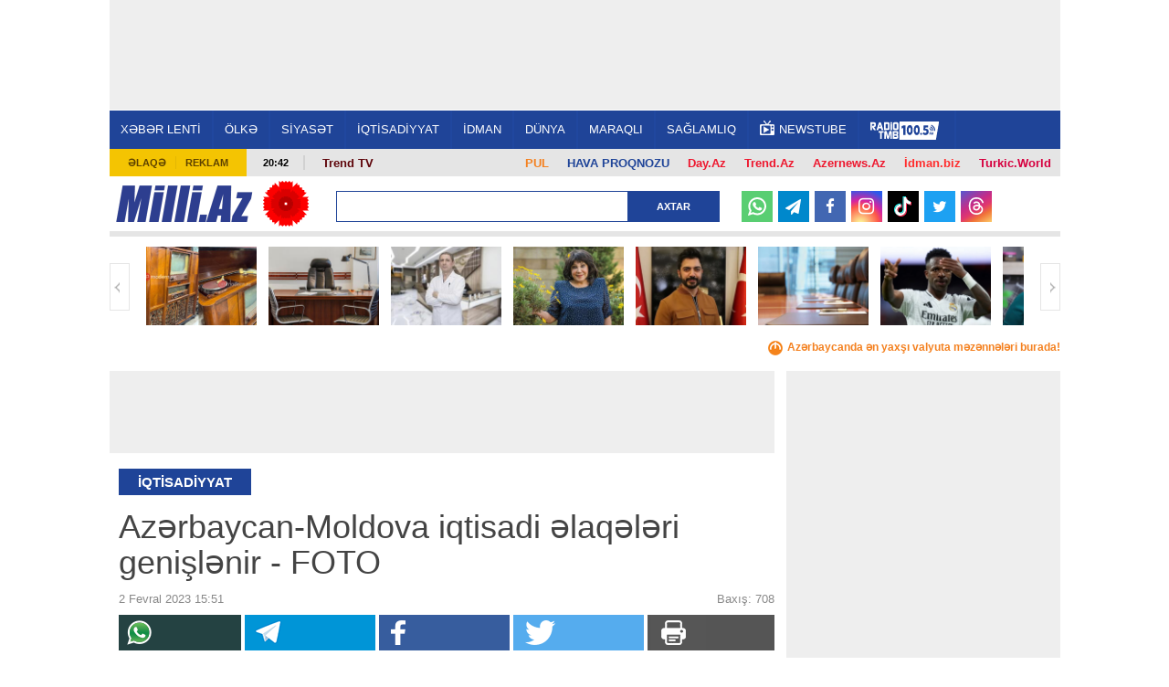

--- FILE ---
content_type: text/html; charset=UTF-8
request_url: https://news.milli.az/economy/1103299.html
body_size: 20046
content:
<!DOCTYPE html>
<html lang="az"  itemscope itemtype="http://schema.org/Article">
<head>
    <meta charset="UTF-8">
    <title>Azərbaycan-Moldova iqtisadi əlaqələri genişlənir - FOTO</title>
            <meta name="description" content="Azərbaycanın ən son xəbərləri Milli.Az portalında. Bu günün ən vacib dünya xəbərləri və aktual hadisələri." />            <meta name="keywords" content="Azərbaycan xəbərləri, dünya xəbərləri, aktual hadisələr, bu günün xəbərləri." />    
    <meta name="viewport" content="width=device-width, initial-scale=1">
    <meta property="fb:app_id" content="1576993772574764"/>
    <link rel="icon" href="/favicon.ico" type="image/x-icon"/>
    <link rel="shortcut icon" href="/favicon.ico" type="image/x-icon"/>
    <link rel="stylesheet" href="/css/bootstrap.css" type="text/css"/>
    <link rel="stylesheet" href="/css/font-awesome/css/font-awesome.min.css" type="text/css"/>
    <link rel="stylesheet" href="/css/all.css?v1726138286"/>
    <link rel="stylesheet" href="/css/custom.min.css?v1734949854"/>
    <link rel="stylesheet" href="/css/jquery.mCustomScrollbar.min.css">
    <link rel="stylesheet" href="/mmenu/core/css/jquery.mmenu.css" type="text/css"/>


    <!--LiveInternet counter--><script>
    new Image().src = "https://counter.yadro.ru/hit?r"+
        escape(document.referrer)+((typeof(screen)=="undefined")?"":
            ";s"+screen.width+"*"+screen.height+"*"+(screen.colorDepth?
                screen.colorDepth:screen.pixelDepth))+";u"+escape(document.URL)+
        ";h"+escape(document.title.substring(0,150))+
        ";"+Math.random();</script><!--/LiveInternet-->    <!-- Google tag (gtag.js) -->
<script async src="https://www.googletagmanager.com/gtag/js?id=G-6LY6LM415X"></script>
<script>
    window.dataLayer = window.dataLayer || [];
    function gtag(){dataLayer.push(arguments);}
    gtag('js', new Date());

    gtag('config', 'G-6LY6LM415X');
</script>

    <!-- Yandex.Metrika counter -->
<script type="text/javascript" >
    (function(m,e,t,r,i,k,a){m[i]=m[i]||function(){(m[i].a=m[i].a||[]).push(arguments)};
        m[i].l=1*new Date();
        for (var j = 0; j < document.scripts.length; j++) {if (document.scripts[j].src === r) { return; }}
        k=e.createElement(t),a=e.getElementsByTagName(t)[0],k.async=1,k.src=r,a.parentNode.insertBefore(k,a)})
    (window, document, "script", "https://mc.yandex.ru/metrika/tag.js", "ym");

    ym(6875149, "init", {
        clickmap:true,
        trackLinks:true,
        accurateTrackBounce:true
    });
</script>
<!-- /Yandex.Metrika counter -->
    <script type="text/javascript" src="/js/jquery-2.1.4.min.js"></script>
    <link rel="canonical" href="https://news.milli.az/economy/1103299.html">
<meta name="robots" content="max-image-preview:large">
<meta name="twitter:card" content="summary_large_image">
<meta name="twitter:description" content="">
<meta name="twitter:title" content="Azərbaycan-Moldova iqtisadi əlaqələri genişlənir - FOTO">
<meta itemprop="datePublished" content="2023-02-02T15:51:00+04:00">
<meta itemprop="dateCreated" content="2023-02-02T15:51:00+04:00">
<meta itemprop="dateModified" content="1970-01-01T04:00:00+04:00">
<meta itemprop="headline" content="Azərbaycan-Moldova iqtisadi əlaqələri genişlənir - FOTO">
<meta itemprop="description" content="">
<meta name="lastmod" content="1970-01-01T04:00:00+04:00">
<meta name="pubdate" content="2023-02-02T15:51:00+04:00">
<meta property="og:title" content="Azərbaycan-Moldova iqtisadi əlaqələri genişlənir - FOTO">
<meta property="og:description" content="">
<meta property="og:type" content="article">
<meta property="og:url" content="https://news.milli.az/economy/1103299.html">
<meta property="og:locale" content="az_AZ">
<meta property="og:site_name" content="Milli.Az">
<meta property="article:section" content="İqtisadiyyat">
<meta property="article:published_time" content="2023-02-02T15:51:00+04:00">
<link rel="stylesheet" href="/css/lightslider.min.css">
<link rel="stylesheet" href="/css/jquery.fancybox.min.css">
<meta name="twitter:image" content="https://news.milli.az/media/2023/02/02/1103299.jpg">
<meta property="og:image" content="https://news.milli.az/media/2023/02/02/1103299.jpg">
<meta property="og:image:width" content="800">
<meta property="og:image:height" content="600">
<meta itemprop="image" content="https://news.milli.az/media/2023/02/02/1103299.jpg">
<meta itemprop="thumbnailUrl" content="https://news.milli.az/media/2023/02/02/600x450/1103299.jpg">
<link rel="image_src" href="https://news.milli.az/media/2023/02/02/1103299.jpg">
<link rel="alternate" type="application/rss+xml" title="İqtisadiyyat" href="https://www.milli.az/rss/economy.rss">
<script type="text/javascript">var news_ID = "1103299"; var share_URL = "https:\/\/news.milli.az\/economy\/1103299.html"; var share_TITLE = "Az\u0259rbaycan-Moldova iqtisadi \u0259laq\u0259l\u0259ri geni\u015fl\u0259nir - FOTO"; var share_IMG_PATH = "https:\/\/news.milli.az\/media\/2023\/02\/02\/1103299.jpg"; var share_DESC = ""; </script>



    <script async src="https://securepubads.g.doubleclick.net/tag/js/gpt.js"></script>
    <script>
        function getNavigator() {
            var _navigator = {};
            for (var i in navigator) _navigator[i] = navigator[i];
            return JSON.stringify(_navigator);
        }

        var slotUIDs = {};
        var slotTIMERS = {};
        var SECONDS_TO_WAIT_AFTER_VIEWABILITY = 30;

        window.googletag = window.googletag || {cmd: []};
        googletag.cmd.push(function () {
            googletag.pubads().addEventListener('slotVisibilityChanged',
                function (event) {
                    var slot = event.slot.getSlotElementId();
                    if (event.inViewPercentage >= 50 && slotTIMERS[slot] === undefined) {
                        slotTIMERS[slot] = setTimeout(function () {
                            slotTIMERS[slot] = undefined;
                            googletag.pubads().refresh([event.slot]);
                        }, SECONDS_TO_WAIT_AFTER_VIEWABILITY * 1000);
                    } else {
                        if (slotTIMERS[slot] !== 'undefined') {
                            clearTimeout(slotTIMERS[slot]);
                            slotTIMERS[slot] = undefined;
                        }
                    }
                }
            );

            googletag.defineSlot('/30175131/MILLI_Slot_Top_1000x120', [1000, 120], 'MILLI_Slot_Top_1000x120').addService(googletag.pubads());
            googletag.defineSlot('/30175131/MILLI_Slot_Vertical_01_240x400', [[240, 400],[300, 600]], 'Slot_Vertical_01_240x400').addService(googletag.pubads());
            googletag.defineSlot('/30175131/MILLI_Slot_Mobile_320x50', [[320, 50], [320, 100]], 'MILLI_Slot_Mobile_320x50').addService(googletag.pubads());
            googletag.defineSlot('/30175131/MILLI_Slot_Mobile_320x50_2', [[320, 50], [320, 100]], 'MILLI_Slot_Mobile_320x50_2').addService(googletag.pubads());
            googletag.defineSlot('/30175131/MILLI_Slot_Mobile_320x50_3', [[320, 50], [320, 100]], 'MILLI_Slot_Mobile_320x50_3').addService(googletag.pubads());
            googletag.defineSlot('/30175131/MILLI_Slot_Horizontal_01_728x90', [728, 90], 'Slot_Horizontal_01_728x90').addService(googletag.pubads());
            googletag.defineSlot('/30175131/MILLI_Slot_Horizontal_02_728x90', [728, 90], 'Slot_Horizontal_02_728x90').addService(googletag.pubads());
            googletag.defineSlot('/30175131/MILLI_Slot_Horizontal_03_728x90', [728, 90], 'Slot_Horizontal_03_728x90').addService(googletag.pubads());
            googletag.defineSlot('/30175131/MILLI_Slot_Horizontal_gundem_728x90', [728, 90], 'MILLI_Slot_Horizontal_gundem_728x90').addService(googletag.pubads());

            googletag.defineSlot('/30175131/MILLI_Slot_Vertical_02_240x400', [[240, 400],[300, 600]], 'Slot_Vertical_02_240x400').addService(googletag.pubads());
            googletag.defineSlot('/30175131/MILLI_Slot_Vertical_03_240x400', [[240, 400],[300, 600]], 'Slot_Vertical_03_240x400').addService(googletag.pubads());
            googletag.defineSlot('/30175131/MILLI_Slot_News_Body_01', [728, 90], 'MILLI_Slot_News_Body_01').addService(googletag.pubads());
            googletag.defineSlot("/30175131/MILLI_Slot_END_HTML", [1, 1], "MILLI_Slot_END_HTML").addService(googletag.pubads());
            googletag.defineSlot("/30175131/MILLI_Slot_END_HTML2", [1, 1], "MILLI_Slot_END_HTML2").addService(googletag.pubads());
            googletag.defineSlot("/30175131/MILLI_Slot_News_END_HTML", [1, 1], "MILLI_Slot_News_END_HTML").addService(googletag.pubads());
            googletag.defineSlot("/30175131/MILLI_Slot_News_END_HTML2", [1, 1], "MILLI_Slot_News_END_HTML2").addService(googletag.pubads());
            googletag.defineSlot('/30175131/Milli_Slot_Newspage_bottom_728x90', [728, 90], 'Milli_Slot_Newspage_bottom_728x90').addService(googletag.pubads());
            googletag.pubads().setTargeting('front_page', ['no']);
            googletag.pubads().setTargeting('M_Category', ['economy']);
            //googletag.pubads().enableSingleRequest();
            // googletag.pubads().collapseEmptyDivs();
            googletag.enableServices();
        });
    </script>

            <link rel="manifest" href="/manifest.json">
        <script src="https://cdn.onesignal.com/sdks/OneSignalSDK.js" async></script>
        <script>
            var OneSignal = window.OneSignal || [];
            OneSignal.push(["init", {
                appId: 'ea97e349-6bb4-4097-b995-cace5aeb47e6',
                autoRegister: true,
                persistNotification: false,
                //safari_web_id: 'web.onesignal.auto.412ff56c-6955-417a-b410-cc97b21af240',
                notifyButton: {
                    enable: false
                },
                welcomeNotification: {
                    disable: true
                }
            }]);
        </script>
    
<!--    <script async src="https://widget.svk-native.ru/js/loader.js"></script>-->
    <script src="https://cdn.gravitec.net/storage/330a0e76f2fca5241562ad80486ba3b2/client.js" async></script>

    <script>window.yaContextCb = window.yaContextCb || []</script>
    <script src="https://yandex.ru/ads/system/context.js" async></script>
</head>
<body>
<!-- Yandex.Metrika informer -->
<noscript><div><img src="https://mc.yandex.ru/watch/6875149" style="position:absolute; left:-9999px;" alt="" /></div></noscript>
<!-- /Yandex.Metrika counter --><div>
    <div id="fb-root"></div>

<div class="container">
    <header id="header" style="background-color: #fff;">
        <div class="ad-mobile">
    <div id='MILLI_Slot_Mobile_320x50' style='width:320px; min-height:100px;  text-align: center; margin-left: auto; margin-right: auto;background-color: #eee;'>
        <script type='text/javascript'>
            googletag.cmd.push(function () {
                googletag.display('MILLI_Slot_Mobile_320x50');
            });
        </script>
    </div>
</div>
        <div class="ad-back" style="z-index: 102; width: 1041px; height: 120px; top: 0; position: fixed; background-color: #eee; text-align: center; display: flex; justify-content: center; align-items: center;">
    <!--    <iframe src="/adv/MILLI_Slot_Top_1000x120.php?dfp_category=-->
    <!--&dfp_front_page=-->
    <!--" style="width:1000px; height: 120px; z-index: 300; border: none; margin: 0 0; padding: 0 0; overflow: hidden;"></iframe>-->
    <div id='MILLI_Slot_Top_1000x120' style='height:120px; width:1000px;'>
        <script type='text/javascript'>
            googletag.cmd.push(function () {
                googletag.display('MILLI_Slot_Top_1000x120');
            });
        </script>
    </div>
</div>
        <div class="nav-holder2" style="position: fixed; z-index: 100; width: 1041px; top: 120px; border-top: 1px solid #fff;">
            <div class="nav-section">
                <a href="#milli-menu" class="opener"></a>
                <nav id="milli-menu">
                    <ul>
                        <li>
                            <form action="/search.php" method="get" class="mm-search">
                                <input type="search" name="query" placeholder="Axtar...">
                            </form>
                        </li>
                        <li><a href="https://news.milli.az/">XƏBƏR LENTİ</a></li>
                        <li><a href="https://news.milli.az/country/">ÖLKƏ</a><ul><li><a href="https://news.milli.az/society/">Cəmiyyət</a></li><li><a href="https://news.milli.az/regional/">Bölgə xəbərləri</a></li><li><a href="https://news.milli.az/showbiz/">Şou-biznes</a></li><li><a href="https://news.milli.az/culture/">Mədəniyyət</a></li><li><a href="https://news.milli.az/rnotes/">Oxucu məktubları</a></li><li><a href="https://news.milli.az/weather/">Hava</a></li><li><a href="https://news.milli.az/crime/">Kriminal</a></li><li><a href="https://news.milli.az/incedent/">Hadisə</a></li><li><a href="https://news.milli.az/breynrinq/">Breyn Rinq</a></li></ul></li><li><a href="https://news.milli.az/politics/">SİYASƏT</a><ul><li><a href="https://news.milli.az/ipolitcs/">İç siyasət</a></li><li><a href="https://news.milli.az/elections/">Seçkilər</a></li><li><a href="https://news.milli.az/karabah/">Ermənistan-Azərbaycan münaqişəsi</a></li></ul></li><li><a href="https://news.milli.az/economy/">İQTİSADİYYAT</a><ul><li><a href="https://news.milli.az/oilgas/">Neft və qaz</a></li><li><a href="https://news.milli.az/exibitions/">Sərgilər</a></li><li><a href="https://news.milli.az/banklar/">Banklar</a></li></ul></li><li><a href="https://news.milli.az/sport/">İDMAN</a></li><li><a href="https://news.milli.az/world/">DÜNYA</a><ul><li><a href="https://news.milli.az/russia/">Rusiya</a></li><li><a href="https://news.milli.az/georgia/">Gürcüstan</a></li><li><a href="https://news.milli.az/armenia/">Ermənistan</a></li><li><a href="https://news.milli.az/turkey/">Türkiyə</a></li><li><a href="https://news.milli.az/iran/">İran</a></li><li><a href="https://news.milli.az/europ/">Avropa</a></li><li><a href="https://news.milli.az/amerika/">Amerika</a></li></ul></li><li><a href="https://news.milli.az/interest/">MARAQLI</a><ul><li><a href="https://news.milli.az/photos/">Fotosessiya</a></li><li><a href="https://news.milli.az/video/">Video</a></li><li><a href="https://news.milli.az/avto/">Avto</a></li><li><a href="https://news.milli.az/saglamqida/">Sağlam qida</a></li><li><a href="https://news.milli.az/kilinariya/">Kulinariya</a></li><li><a href="https://news.milli.az/seriallar/">Seriallar</a></li><li><a href="https://news.milli.az/dizayn/">Dizayn</a></li><li><a href="https://news.milli.az/hitech/">Texnologiya</a></li><li><a href="https://news.milli.az/elm/">Elm</a></li><li><a href="https://news.milli.az/mobilt/">Mobil telefon</a></li><li><a href="https://news.milli.az/horoscope/">Qoroskop</a></li><li><a href="https://news.milli.az/religion/">Din</a></li></ul></li><li><a href="https://news.milli.az/health/">SAĞLAMLIQ</a></li>                        <!--<li><a href="https://news.milli.az/tag/2606.html" style="font-weight: bold; color: #EE365D">DÇ-2018</a></li>-->
                        <li><a href="https://weather.day.az/az/" style="color:#FFF; font-weight: bold;">HAVA</a></li>
                    </ul>
                </nav>
                <nav id="nav">
                    <ul>
                        <li><a href="https://news.milli.az/">XƏBƏR LENTİ</a></li>
                        <li><a href="/country/">ÖLKƏ</a><ul><li><a href="/society/">Cəmiyyət</a></li><li><a href="/regional/">Bölgə xəbərləri</a></li><li><a href="/showbiz/">Şou-biznes</a></li><li><a href="/culture/">Mədəniyyət</a></li><li><a href="/rnotes/">Oxucu məktubları</a></li><li><a href="/weather/">Hava</a></li><li><a href="/crime/">Kriminal</a></li><li><a href="/incedent/">Hadisə</a></li><li><a href="/breynrinq/">Breyn Rinq</a></li></ul></li><li><a href="/politics/">SİYASƏT</a><ul><li><a href="/ipolitcs/">İç siyasət</a></li><li><a href="/elections/">Seçkilər</a></li><li><a href="/karabah/">Ermənistan-Azərbaycan münaqişəsi</a></li></ul></li><li><a href="/economy/">İQTİSADİYYAT</a><ul><li><a href="/oilgas/">Neft və qaz</a></li><li><a href="/exibitions/">Sərgilər</a></li><li><a href="/banklar/">Banklar</a></li></ul></li><li><a href="/sport/">İDMAN</a></li><li><a href="/world/">DÜNYA</a><ul><li><a href="/russia/">Rusiya</a></li><li><a href="/georgia/">Gürcüstan</a></li><li><a href="/armenia/">Ermənistan</a></li><li><a href="/turkey/">Türkiyə</a></li><li><a href="/iran/">İran</a></li><li><a href="/europ/">Avropa</a></li><li><a href="/amerika/">Amerika</a></li></ul></li><li><a href="/interest/">MARAQLI</a><ul><li><a href="/photos/">Fotosessiya</a></li><li><a href="/video/">Video</a></li><li><a href="/avto/">Avto</a></li><li><a href="/saglamqida/">Sağlam qida</a></li><li><a href="/kilinariya/">Kulinariya</a></li><li><a href="/seriallar/">Seriallar</a></li><li><a href="/dizayn/">Dizayn</a></li><li><a href="/hitech/">Texnologiya</a></li><li><a href="/elm/">Elm</a></li><li><a href="/mobilt/">Mobil telefon</a></li><li><a href="/horoscope/">Qoroskop</a></li><li><a href="/religion/">Din</a></li></ul></li><li><a href="/health/">SAĞLAMLIQ</a></li>                        <!--<li><a href="https://news.milli.az/tag/2606.html" style="font-weight: bold; color: #EE365D">DÇ-2018</a></li>-->
                        <li><a target="_blank" href="https://newstube.az/az/"><img src="//newstube.az/assets_new/images/daytube_link_icon.png" style="width: 16px; display: inline-block; margin: -6px 5px 0px 0;">NewsTube</a></li>
                        <li><a href="https://s39.myradiostream.com/:5458/listen.mp3" target="_blank"><img src="/images/radio_tmb.svg" style="height:20px; display: inline-block; margin: -5px 5px -5px 0;"></a></li>

                    </ul>
                </nav>
            </div>
        </div>

        <div class="info-panel2" style="margin-top: 163px;">
            <ul class="menu">
                <li><a href="/contacts.php">Əlaqə</a></li>
                <li><a href="/advertising.php">Reklam</a></li>
            </ul>
            <span class="time">20:42</span>
            <div class="text-holder">
                <p>
                    <span style="float:right; padding: 2px 10px; font-weight: bold; font-size: 13px;"><a style="color: #d6003f !important;" href="https://turkic.world/" target="_blank">Turkic.World</a></span>
                    <span style="float:right; padding: 2px 10px; font-weight: bold; font-size: 13px;"><a style="color: #ff2d2d !important;" href="https://www.idman.biz/az/" target="_blank">İdman.biz</a></span>
                    <span style="float:right; padding: 2px 10px; font-weight: bold; font-size: 13px;"><a style="color: #EE162D !important;" href="https://www.azernews.az" target="_blank">Azernews.Az</a></span>
                    <span style="float:right; padding: 2px 10px; font-weight: bold; font-size: 13px;"><a style="color: #EE162D !important;" href="https://az.trend.az" target="_blank">Trend.Az</a></span>
                    <span style="float:right; padding: 2px 10px; font-weight: bold; font-size: 13px;"><a style="color: #EE162D !important;" href="https://www.day.az" target="_blank">Day.Az</a></span>
                    <!--                    <span style="float:right; padding: 2px 10px; font-weight: bold; font-size: 13px;"><a style="color: #1f4498 !important;" href="https://avia.day.az/" target="_blank">AVİAREYSLƏR</a></span>-->
                    <span style="float:right; padding: 2px 10px; font-weight: bold; font-size: 13px;"><a style="color: #1f4498 !important;" href="https://weather.day.az/az/" target="_blank">HAVA PROQNOZU</a></span>
                    <span style="float:right; padding: 2px 10px; font-weight: bold; font-size: 13px;"><a style="color: #f48120 !important;" href="https://azn.day.az/az/" target="_blank">
                            <img src="https://azn.day.az/assets/favicon/favicon-16x16.png" style="width: 16px; display: inline-block; margin: 0 5px 0 0; display: none;">PUL</a>
                    </span>
                   <!--<span style="float:right; margin-top: -7px; padding: 9px 10px; font-size: 13px; background-color: #81b916; font-weight: bold; ">
                       <a style="color: #FFF !important;" href="https://ramazan.milli.az/" target="_blank"><i class="fa fa-moon-o"></i> RAMAZAN</a>
                   </span> -->
                   <!--                    <span style="float:left; padding: 0 10px; font-weight: bold; font-size: 13px;"">-->
                    <!--                        <a href="https://news.milli.az/tag/2493.html" target="_blank" style="color: #EE162D !important;" >-->
                    <!--                            Gimnastika-->
                    <!--                        </a>-->
                    <!--                    </span>-->

                    <!--                    <span style="float:left; padding: 0 10px; font-weight: bold; font-size: 13px; line-height: 17px;">-->
                    <!--                        <a href="https://news.milli.az/tag/3331.html" target="_blank" style="color: #EE162D !important;">-->
                    <!--                            POLİTŞOU-->
                    <!--                        </a>-->
                    <!--                    </span>-->
                    <span style="float:left; padding: 0 10px; font-weight: bold; font-size: 13px; line-height: 17px;">
                      <a href="https://www.youtube.com/user/TRENDNews2011" target="_blank" style="color: #5f060b !important; ">Trend TV</a>
                              </span>
                    <!--                    <span style="float:left; padding: 0 10px; font-weight: bold; font-size: 13px; line-height: 17px;">-->
                    <!--                      <a href="https://news.milli.az/tag/3439.html" target="_blank" style="color: #5f060b !important; ">QƏLƏBƏNİN XRONİKASI</a>-->
                    <!--                              </span>-->
                </p>
            </div>
        </div>

        <div class="logo-holder2">
            <div class="logo-frame" style="margin: 0 50px 0 0;">
                <strong class="logo"><a href="https://www.milli.az/">Milli.AZ</a></strong>


                <style>
                    .logo-frame {
                        position: relative;
                    }

                    .icon {
                        position: absolute;
                        width: 50px;
                        top: -5px;
                        right: -60px;
                    }
                </style>
                                    <img src="https://www.zeroline.az/assets/images/20yanvar.svg" class="icon" alt="">
                


                                    <!--<img src="https://zeroline.az/fl_250.png" alt="carnation" class="carnation">

                    <style>
                        .logo-frame {
                            position: relative;
                        }

                        .logo-frame .carnation {
                            position: absolute;
                            width: 30px;
                            top: -10px;
                            right: -20px;
                        }
                    </style>-->
                            </div>

            <form action="/search.php" class="search-form3" method="get" style="width: 420px;">
                <fieldset>
                    <input type="text" class="text" name="query" style="width: 320px;">
                    <input type="submit" value="Axtar">
                </fieldset>
            </form>

            <!--            <ul class="social-networks">-->
            <!--                <li><a target="_blank" href="https://www.facebook.com/MilliAz" class="facebook">Facebook</a></li>-->
            <!--                <li><a target="_blank" href="https://twitter.com/MilliAz" class="twitter">Twitter</a></li>-->
            <!--                <li><a target="_blank" href="https://vk.com/id210129428" class="vkontakte">VKontakte</a></li>-->
            <!--                <li><a target="_blank" href="https://www.instagram.com/milli.az.resmi/" class="instagram">Instagram</a></li>-->
            <!--                <li><a target="_blank" href="https://www.youtube.com/user/milliaz2010" class="youtube">Youtube</a></li>-->
            <!--            </ul>-->

            <ul class="social-networks-new">
                <li class="whatsapp"><a target="_blank" href="https://whatsapp.com/channel/0029Va8ZTm18qIzm6WlK4V30" >
                        <svg version="1.1" style="height: 20px; margin-top: 6px;" xmlns="http://www.w3.org/2000/svg" xmlns:xlink="http://www.w3.org/1999/xlink" x="0px" y="0px"
                             viewBox="0 0 24 24" enable-background="new 0 0 24 24" xml:space="preserve">
<g id="XMLID_468_">
    <path id="XMLID_469_" fill="#FFFFFF" d="M17.76,13.79c-0.05-0.02-1.8-0.88-2.11-1c-0.13-0.05-0.26-0.09-0.41-0.09
		c-0.24,0-0.43,0.12-0.59,0.35c-0.17,0.26-0.7,0.88-0.87,1.06c-0.02,0.02-0.05,0.05-0.07,0.05c-0.02,0-0.29-0.11-0.37-0.15
		c-1.88-0.82-3.3-2.78-3.5-3.11c-0.03-0.05-0.03-0.07-0.03-0.07c0.01-0.03,0.07-0.09,0.1-0.12c0.1-0.09,0.2-0.22,0.3-0.34
		c0.05-0.06,0.09-0.11,0.14-0.17c0.14-0.17,0.21-0.3,0.28-0.45l0.04-0.08c0.18-0.36,0.03-0.67-0.02-0.77
		c-0.04-0.08-0.78-1.87-0.86-2.05C9.62,6.42,9.37,6.21,9.02,6.21c-0.03,0,0,0-0.13,0.01C8.72,6.22,7.83,6.34,7.43,6.59
		C7.01,6.85,6.3,7.69,6.3,9.18c0,1.33,0.85,2.59,1.21,3.07c0.01,0.01,0.03,0.04,0.05,0.07c1.39,2.03,3.13,3.54,4.89,4.24
		c1.69,0.68,2.5,0.76,2.95,0.76c0,0,0,0,0,0c0.19,0,0.35-0.02,0.48-0.03l0.09-0.01c0.59-0.05,1.87-0.72,2.16-1.53
		c0.23-0.64,0.29-1.34,0.14-1.59C18.17,13.99,17.99,13.9,17.76,13.79z"/>
    <path id="XMLID_470_" fill="#FFFFFF" d="M12.21,0C5.71,0,0.42,5.25,0.42,11.7c0,2.09,0.56,4.13,1.62,5.92l-2.02,5.97
		c-0.04,0.11-0.01,0.23,0.07,0.32C0.15,23.97,0.23,24,0.31,24c0.03,0,0.06,0,0.09-0.01l6.23-1.98c1.7,0.91,3.63,1.39,5.58,1.39
		c6.5,0,11.79-5.25,11.79-11.7C24,5.25,18.71,0,12.21,0z M12.21,20.96c-1.83,0-3.61-0.53-5.14-1.53c-0.05-0.03-0.11-0.05-0.17-0.05
		c-0.03,0-0.06,0-0.09,0.01l-3.12,0.99l1.01-2.97c0.03-0.1,0.02-0.2-0.04-0.28c-1.16-1.59-1.78-3.47-1.78-5.43
		c0-5.11,4.19-9.26,9.34-9.26c5.15,0,9.34,4.16,9.34,9.26C21.55,16.81,17.36,20.96,12.21,20.96z"/>
</g>
</svg>
                    </a></li>
                <li class="telegram"><a target="_blank" href="https://t.me/milli_az"><i class="icon-paper-plane"></i></a></li>
                <li class="facebook"><a target="_blank" href="https://www.facebook.com/milliazxeber"><i class="icon-facebook"></i></a></li>
                <li class="instagram"><a target="_blank" href="https://www.instagram.com/milli.az.resmi/"><i class="icon-instagram"></i></a></li>
                <li class="tiktok"><a target="_blank" href="https://www.tiktok.com/@milli.az_official">
                        <svg version="1.1" style="height: 22px; margin-top: 6px;" xmlns="http://www.w3.org/2000/svg" xmlns:xlink="http://www.w3.org/1999/xlink" x="0px" y="0px"
                             viewBox="0 0 21.23 24" enable-background="new 0 0 21.23 24" xml:space="preserve">
<g>
    <path fill="#25F4EE" d="M8.27,9.45V8.52C7.95,8.47,7.62,8.44,7.29,8.43c-3.18-0.01-6,2.06-6.95,5.09
		c-0.96,3.03,0.17,6.34,2.78,8.16c-1.96-2.09-2.5-5.14-1.39-7.78C2.85,11.25,5.41,9.51,8.27,9.45L8.27,9.45z"/>
    <path fill="#25F4EE" d="M8.45,20.05c1.78,0,3.24-1.4,3.32-3.18V1h2.9c-0.06-0.33-0.09-0.67-0.08-1h-3.96v15.84
		c-0.07,1.79-1.53,3.2-3.32,3.2c-0.53,0-1.06-0.14-1.53-0.38C6.39,19.53,7.38,20.04,8.45,20.05z M20.08,6.39V5.5
		c-1.07,0-2.11-0.31-3-0.9C17.86,5.5,18.91,6.13,20.08,6.39z"/>
    <path fill="#FE2C55" d="M17.08,4.6c-0.87-1-1.36-2.28-1.36-3.6h-1.06C14.94,2.48,15.81,3.78,17.08,4.6z M7.29,12.4
		c-1.53,0.01-2.85,1.05-3.21,2.54s0.33,3.02,1.68,3.73c-1.08-1.48-0.74-3.56,0.74-4.64c0.57-0.41,1.25-0.63,1.95-0.63
		c0.33,0,0.66,0.06,0.98,0.15V9.52C9.1,9.47,8.78,9.45,8.45,9.44H8.27v3.07C7.95,12.42,7.62,12.39,7.29,12.4L7.29,12.4z"/>
    <path fill="#FE2C55" d="M20.08,6.39v3.07c-1.97,0-3.9-0.63-5.5-1.79v8.06C14.57,19.74,11.31,23,7.29,23
		c-1.49,0-2.95-0.46-4.17-1.32c2.04,2.19,5.2,2.91,7.99,1.82c2.78-1.09,4.61-3.78,4.61-6.77V8.69c1.6,1.15,3.53,1.77,5.5,1.76V6.51
		C20.84,6.51,20.46,6.47,20.08,6.39z"/>
    <path fill="#FFFFFF" d="M14.58,15.72V7.67c1.6,1.15,3.53,1.77,5.5,1.76V6.36c-1.17-0.25-2.22-0.87-3-1.76
		c-1.27-0.82-2.14-2.12-2.41-3.6h-2.9v15.87c-0.06,1.42-1.01,2.64-2.36,3.05c-1.36,0.41-2.82-0.08-3.65-1.23
		c-1.35-0.71-2.04-2.25-1.68-3.73s1.69-2.53,3.21-2.54c0.33,0,0.66,0.05,0.98,0.15V9.5c-2.88,0.05-5.46,1.8-6.58,4.45
		c-1.12,2.66-0.56,5.72,1.43,7.81C4.35,22.59,5.8,23.03,7.29,23C11.31,23,14.57,19.74,14.58,15.72L14.58,15.72z"/>
</g>
</svg>
                    </a></li>
                <li class="twitter"><a target="_blank" href="https://twitter.com/MilliAz"><i class="icon-twitter"></i></a></li>
                <li class="threads"><a target="_blank" href="https://www.threads.net/@milli.az.resmi">
                        <svg style="height: 19px; margin-top: 5px;" aria-label="Threads" fill="none" height="100%" role="img" viewBox="0 0 192 192" width="100%" xmlns="http://www.w3.org/2000/svg"><path fill="#FFF" d="M141.537 88.9883C140.71 88.5919 139.87 88.2104 139.019 87.8451C137.537 60.5382 122.616 44.905 97.5619 44.745C97.4484 44.7443 97.3355 44.7443 97.222 44.7443C82.2364 44.7443 69.7731 51.1409 62.102 62.7807L75.881 72.2328C81.6116 63.5383 90.6052 61.6848 97.2286 61.6848C97.3051 61.6848 97.3819 61.6848 97.4576 61.6855C105.707 61.7381 111.932 64.1366 115.961 68.814C118.893 72.2193 120.854 76.925 121.825 82.8638C114.511 81.6207 106.601 81.2385 98.145 81.7233C74.3247 83.0954 59.0111 96.9879 60.0396 116.292C60.5615 126.084 65.4397 134.508 73.775 140.011C80.8224 144.663 89.899 146.938 99.3323 146.423C111.79 145.74 121.563 140.987 128.381 132.296C133.559 125.696 136.834 117.143 138.28 106.366C144.217 109.949 148.617 114.664 151.047 120.332C155.179 129.967 155.42 145.8 142.501 158.708C131.182 170.016 117.576 174.908 97.0135 175.059C74.2042 174.89 56.9538 167.575 45.7381 153.317C35.2355 139.966 29.8077 120.682 29.6052 96C29.8077 71.3178 35.2355 52.0336 45.7381 38.6827C56.9538 24.4249 74.2039 17.11 97.0132 16.9405C119.988 17.1113 137.539 24.4614 149.184 38.788C154.894 45.8136 159.199 54.6488 162.037 64.9503L178.184 60.6422C174.744 47.9622 169.331 37.0357 161.965 27.974C147.036 9.60668 125.202 0.195148 97.0695 0H96.9569C68.8816 0.19447 47.2921 9.6418 32.7883 28.0793C19.8819 44.4864 13.2244 67.3157 13.0007 95.9325L13 96L13.0007 96.0675C13.2244 124.684 19.8819 147.514 32.7883 163.921C47.2921 182.358 68.8816 191.806 96.9569 192H97.0695C122.03 191.827 139.624 185.292 154.118 170.811C173.081 151.866 172.51 128.119 166.26 113.541C161.776 103.087 153.227 94.5962 141.537 88.9883ZM98.4405 129.507C88.0005 130.095 77.1544 125.409 76.6196 115.372C76.2232 107.93 81.9158 99.626 99.0812 98.6368C101.047 98.5234 102.976 98.468 104.871 98.468C111.106 98.468 116.939 99.0737 122.242 100.233C120.264 124.935 108.662 128.946 98.4405 129.507Z"></path></svg>
                    </a></li>
<!--                <li class="youtube"><a target="_blank" href="https://www.youtube.com/user/milliaz2010"><i class="icon-youtube"></i></a></li>-->
            </ul>
        </div>

        <div class="gallery-holder">
    <a href="#" class="btn-prev">Geri</a>
    <a href="#" class="btn-next">İrəli</a>
    <div class="mask">
        <ul class="slideset">
                            <li>
                    <a href="https://news.milli.az/society/1312099.html" target="_blank">
                        <img src="https://news.milli.az/media/2026/01/19/250x178/1312099_(1).jpg" alt="Mircəfər Bağırovun əşyası 18 min manata satılır - &lt;span class=&quot;color_red&quot;&gt;FOTO&lt;/span&gt;">
                        <span class="text">Mircəfər Bağırovun əşyası 18 min manata satılır - <span class="color_red">FOTO</span></span>
                    </a>
                </li>
                            <li>
                    <a href="https://news.milli.az/country/1312097.html" target="_blank">
                        <img src="https://news.milli.az/media/2024/02/28/250x178/kreslo_vezife_a2.jpg" alt="Fövqəladə Hallar Nazirliyində yeni rəis təyinatı - &lt;span class=&quot;color_red&quot;&gt;FOTO&lt;/span&gt;">
                        <span class="text">Fövqəladə Hallar Nazirliyində yeni rəis təyinatı - <span class="color_red">FOTO</span></span>
                    </a>
                </li>
                            <li>
                    <a href="https://news.milli.az/incedent/1312094.html" target="_blank">
                        <img src="https://news.milli.az/media/2026/01/19/250x178/rauf_xelilov.jpg" alt="Tanınmış həkimə qarşı başladılmış cinayət işi rədd edildi - Nazirliyə təqdimat göndərildi">
                        <span class="text">Tanınmış həkimə qarşı başladılmış cinayət işi rədd edildi - Nazirliyə təqdimat göndərildi</span>
                    </a>
                </li>
                            <li>
                    <a href="https://news.milli.az/showbiz/1312089.html" target="_blank">
                        <img src="https://news.milli.az/media/2022/11/19/250x178/flora_kerimova_0452.jpg" alt="Flora Kərimova onunla duet oxudu">
                        <span class="text">Flora Kərimova onunla duet oxudu</span>
                    </a>
                </li>
                            <li>
                    <a href="https://news.milli.az/showbiz/1312032.html" target="_blank">
                        <img src="https://news.milli.az/media/2026/01/19/250x178/1312032.png" alt="&amp;quot;Evimə cin qəbiləsi göndərdilər&amp;quot; - Güneydən yeni açıqlama - &lt;span class=&quot;color_red&quot;&gt;FOTO&lt;/span&gt;">
                        <span class="text">&quot;Evimə cin qəbiləsi göndərdilər&quot; - Güneydən yeni açıqlama - <span class="color_red">FOTO</span></span>
                    </a>
                </li>
                            <li>
                    <a href="https://news.milli.az/country/1312086.html" target="_blank">
                        <img src="https://news.milli.az/media/2020/07/08/250x178/iclas_kreslo_0254.jpg" alt="Külli miqdarda düşən “Buta Elektroniks”in direktoru işdən çıxarıldı">
                        <span class="text">Külli miqdarda düşən “Buta Elektroniks”in direktoru işdən çıxarıldı</span>
                    </a>
                </li>
                            <li>
                    <a href="https://news.milli.az/sport/1312074.html" target="_blank">
                        <img src="https://news.milli.az/media/2026/01/19/250x178/1312074.png" alt="Vinisius &amp;quot;Real Madrid&amp;quot;dəki gələcəyi ilə bağlı qərar verdi">
                        <span class="text">Vinisius &quot;Real Madrid&quot;dəki gələcəyi ilə bağlı qərar verdi</span>
                    </a>
                </li>
                            <li>
                    <a href="https://news.milli.az/showbiz/1312078.html" target="_blank">
                        <img src="https://news.milli.az/media/2026/01/19/250x178/vusale_elizade_2025.png" alt="Vüsalənin efirdə göz yaşları &amp;quot;sel oldu&amp;quot; - &lt;span class=&quot;color_red&quot;&gt;VİDEO&lt;/span&gt;">
                        <span class="text">Vüsalənin efirdə göz yaşları &quot;sel oldu&quot; - <span class="color_red">VİDEO</span></span>
                    </a>
                </li>
                            <li>
                    <a href="https://news.milli.az/sport/1312073.html" target="_blank">
                        <img src="https://news.milli.az/media/2026/01/19/250x178/canni_nfantino.jpg" alt="Maaşı 4 dəfə ARTDI">
                        <span class="text">Maaşı 4 dəfə ARTDI</span>
                    </a>
                </li>
                            <li>
                    <a href="https://news.milli.az/showbiz/1312075.html" target="_blank">
                        <img src="https://news.milli.az/media/2024/05/18/250x178/roya_ayxan_hd_2024.jpg" alt="Xalq artisti: &amp;quot;Nadir Qafarzadənin klipinə çəkildiyim üçün peşman deyiləm&amp;quot;">
                        <span class="text">Xalq artisti: &quot;Nadir Qafarzadənin klipinə çəkildiyim üçün peşman deyiləm&quot;</span>
                    </a>
                </li>
                            <li>
                    <a href="https://news.milli.az/interest/1312072.html" target="_blank">
                        <img src="https://news.milli.az/media/2026/01/19/250x178/1312072.jpg" alt="Tortun içindən &amp;quot;İphone 17&amp;quot; çıxdı - &lt;span class=&quot;color_red&quot;&gt;VİDEO&lt;/span&gt;">
                        <span class="text">Tortun içindən &quot;İphone 17&quot; çıxdı - <span class="color_red">VİDEO</span></span>
                    </a>
                </li>
                            <li>
                    <a href="https://news.milli.az/showbiz/1312050.html" target="_blank">
                        <img src="https://news.milli.az/media/2022/11/03/250x178/konul_kerimova_0521.jpg" alt="&amp;quot;Səhnədə müqavimətimi itirirdim, Türkiyəyə həkimə getdim...&amp;quot;">
                        <span class="text">&quot;Səhnədə müqavimətimi itirirdim, Türkiyəyə həkimə getdim...&quot;</span>
                    </a>
                </li>
                            <li>
                    <a href="https://news.milli.az/economy/1312071.html" target="_blank">
                        <img src="https://news.milli.az/media/2024/12/27/250x178/byd_destroyer_05.jpg" alt="“BYD Motors Baku” borca düşdü">
                        <span class="text">“BYD Motors Baku” borca düşdü</span>
                    </a>
                </li>
                            <li>
                    <a href="https://news.milli.az/crime/1312069.html" target="_blank">
                        <img src="https://news.milli.az/media/2023/11/06/250x178/hebsxana.jpg" alt="Həbsxanaya oğluna gətirdiyi şalvarın balağında narkotik keçirmək istədi - &lt;span class=&quot;color_red&quot;&gt;FOTO&lt;/span&gt;">
                        <span class="text">Həbsxanaya oğluna gətirdiyi şalvarın balağında narkotik keçirmək istədi - <span class="color_red">FOTO</span></span>
                    </a>
                </li>
                            <li>
                    <a href="https://news.milli.az/russia/1312030.html" target="_blank">
                        <img src="https://news.milli.az/media/2026/01/19/250x178/1312030.jpg" alt="Tikinti kranından yıxıldı, sağ qaldı - &lt;span class=&quot;color_red&quot;&gt;ANBAAN VİDEO&lt;/span&gt;">
                        <span class="text">Tikinti kranından yıxıldı, sağ qaldı - <span class="color_red">ANBAAN VİDEO</span></span>
                    </a>
                </li>
                            <li>
                    <a href="https://news.milli.az/showbiz/1312061.html" target="_blank">
                        <img src="https://news.milli.az/media/2026/01/19/250x178/1312061.png" alt="Tanınmış aparıcı həbs edildi - &lt;span class=&quot;color_red&quot;&gt;FOTO&lt;/span&gt;">
                        <span class="text">Tanınmış aparıcı həbs edildi - <span class="color_red">FOTO</span></span>
                    </a>
                </li>
                    </ul>
    </div>
</div>        <div class="ad-text_line" style="padding-top: 0; display: flex; justify-content: space-between;">
<!--
           <div style="margin-top: 3px; width:auto; margin: 0 0 0 0;">
               <a href="https://ramazan.milli.az/az/" target="_blank" style="color: #76ab0e; font-size:14px; font-weight: bold; text-decoration: none;"><i class="fa fa-moon-o"></i> Ramazan ayının təqvimi</a>
           </div>
-->
           <!--<div style="margin-top: 3px; width:auto; margin: 0 0 0 0;">
               <iframe src="/adv/DAY_Text_Adv_1.html?v6" width="330" height="18" frameborder="0" scrolling="no" marginwidth="0" marginheight="0" border="0" style="background-color: transparent; margin-left: 0px; margin-right: 0;"></iframe>
           </div>-->
            <!-- <div style="margin-top: 3px; width:auto; margin: 0 0 0 0;">
                <iframe src="/adv/DAY_Text_Adv_2.html?v3" width="330" height="18" frameborder="0" scrolling="no" marginwidth="0" marginheight="0" border="0" style="border:none; background-color: transparent; margin: 0 5px;"></iframe>
            </div> -->
            <!--            <div style="width:auto; margin: 3px 15px 0 0;">-->
            <!--                <a href="https://news.milli.az/tag/3232.html" target="_blank" style="line-height: 26px; color: #f22; font-size:12px; font-weight: bold; text-decoration: none;">PREZİDENT. MÜSTƏQİLLİK. TƏHLÜKƏSİZLİK. RİFAH</a>-->
            <!--            </div>-->
            <div style="width:auto; margin: 0;">
                <!--<a href="https://new.day.az/" target="_blank" style="line-height: 26px; display: inline-block; color: #1d88db; font-size:12px; font-weight: bold; text-decoration: none;" class="color-change">
                    НОВЫЙ САЙТ DAY.AZ. КЛИКНИ, ПРОТЕСТИРУЙ!
                </a>-->
            </div>

            <div style="width:auto; margin: 0;">
                <a href="https://azn.day.az/az/" target="_blank" style="color: #f48120; font-size:12px; font-weight: bold; text-decoration: none; line-height: 26px;"><img alt="azn" src="https://azn.day.az/assets/favicon/favicon-16x16.png"
                                                                                                                                                                           style="width: 16px; display: inline-block; margin: 0 5px 0 0;">Azərbaycanda
                    ən yaxşı valyuta məzənnələri burada!</a>
            </div>
        </div>
    </header>
    <script>
        var rData = {isAjax: 1, ts: 0};
        var content_url = '/latest.php';
    </script>
    <div id="main">
        <div class="twocol">
            <div id="content">
                    <div class="ad-holder">
        <div id="Slot_Horizontal_01_728x90" style="height:90px; width:728px; background-color: #eee;">
            <script type='text/javascript'>
                googletag.cmd.push(function () {
                    googletag.display('Slot_Horizontal_01_728x90');
                });
            </script>
        </div>
    </div>
                <div class="quiz-holder">
    <span class="category">İqtisadiyyat</span>
    <h1>Azərbaycan-Moldova iqtisadi əlaqələri genişlənir - FOTO</h1>
    <div class="date-info">2 Fevral 2023 15:51</div>
    <div class="view-info">
                Baxış: 708    </div>
    <ul class="share-list">
    <li id="WhatsApp_btn" class=""><a href="javascript:void(0);" data-action="share/whatsapp/share" class="wa" onclick="Share.whatsapp(share_TITLE, share_URL);">
            <img src="/images/share_btn_wa.png" alt="Share on WhatsApp"></a></li>
    <li id="Telegram_btn" class=""><a href="javascript:void(0);" class="tg" onclick="Share.telegram(share_TITLE, share_URL);">
            <img src="/images/share_btn_tg.png" alt="Share on Telegram"></a></li>              
    <li><a href="javascript:void(0);" class="fb" onclick="Share.facebook(share_URL, share_TITLE, share_IMG_PATH, share_DESC)">
            <img src="/images/share_btn_fb.png" alt="Share on Facebook"></a></li>
    <li><a href="javascript:void(0);" class="tw" onclick="Share.twitter(share_URL, share_TITLE)">
            <img src="/images/share_btn_tw.png" alt="Share on Twitter"></a></li>
    <!--<li><a href="javascript:void(0);" class="vk" onclick="Share.vkontakte(share_URL, share_TITLE, share_IMG_PATH, share_DESC)">
            <img src="/images/share_btn_vk.png" alt="Share on Vkontakte"></a></li>-->
    <!--<li><a href="javascript:void(0);" class="ok" onclick="Share.odnoklassniki(share_URL, share_DESC)">
            <img src="/images/share_btn_ok.png" alt="Share on Odnoklassniki"></a></li>-->
    <li class="hidden-xs hidden-mobile"><a href="/news_print.php?news_id=1103299" class="print" target="_blank">
            <img src="/images/share_btn_print.png" alt="Print"></a></li>
</ul>
<!--<script>
    if (/Android|webOS|iPhone|iPad|iPod|BlackBerry|IEMobile|Opera Mini/i.test(navigator.userAgent)) {
        $('#WhatsApp_btn').removeClass('hidden');
        $('#Telegram_btn').removeClass('hidden');
    }
</script>-->            <img class="content-img" src="https://news.milli.az/media/2023/02/02/1103299.jpg" alt="">
        <span class="img-title"></span>
            <a href="https://onlinekredit.vtb.az/cash-loan/?utm_source=pr&utm_medium=promo&utm_campaign=milliaz_nagd_kredit  "
   target="_blank"
   style="display: block; font-weight: bold; font-size: 14px; color: #a50015; margin-top: 0; margin-bottom: 15px;">
    VTB-də minimal faiz dərəcəsi ilə nağd kredit 10.49%-dən
</a>
                <div class="tags_list">
            <!--<h4>Məqalədə:</h4>-->
                            <a href="/tag/17.html">#İQTİSADİYYAT</a>
                    </div>
        <div class="clear"></div>
    


        <div class="article_text" itemprop="articleBody">
        <p>İqtisadiyyat naziri Mikayıl Cabbarov Moldovanın Baş nazirinin müavini, infrastruktur və regional inkişaf naziri Andrey Spinu ilə görüşüb.</p>
<p>Milli.Az <a href="http://az.trend.az" style="line-height: 25.6px;" target="_blank">Trend</a>-ə istinadən bildirir ki, görüşdə ölkələrimiz arasında münasibətlərin inkişafının əhəmiyyəti vurğulanıb, ikitərəfli iqtisadi əlaqələrin genişləndirilməsi imkanları diqqətə çatdırılıb. Qeyd olunub ki, sənaye, investisiya, ticarət, aqrar və digər istiqamətlər üzrə qarşılıqlı faydalı tərəfdaşlığın inkişafı üçün böyük imkanlar var.</p>
<p>Tərəflər iqtisadi-ticarət əlaqələrinin gücləndirilməsi və yeni əməkdaşlıq istiqamətlərini müzakirə ediblər.</p><div id="ad-video-container-696e5ef81da5c" style="position: relative; width: 100%; height: 0;"></div>
<script>
    (function(containerId) {
        if (typeof window.loadAdVideoZL === 'undefined') {
            window.loadAdVideoZL = new Promise((resolve, reject) => {
                import('/vast_test/main.js?20250529001')
                    .then(module => {
                        window.initAdVideoZL = module.default;
                        resolve(window.initAdVideoZL);
                    })
                    .catch(reject);
            });
        }

        window.loadAdVideoZL.then((initAdVideoZL) => {
            initAdVideoZL(containerId);
        });
    })('ad-video-container-696e5ef81da5c');
</script>
<!-- www.milli.az -->
<!--<script async src="//code.ainsyndication.com/v2/js/slot.js"></script>-->
<!--<ins class="ainsyndication" style="display:none; width: 100%; height: 300px;" data-ad-slot="3420"></ins>-->
<!-- www.milli.az -->
<p><strong>Milli.Az</strong></p>    </div>


            <h4>Məqaləyə dair fotomateriallar:</h4>
        <div class="article-gallery">
            <ul class="images-list">
                                    <li data-src="https://news.milli.az/media/2023/02/02/1103299_01.jpg"
                        data-fancybox="1103299">
                        <img src="https://news.milli.az/media/2023/02/02/1103299_01.jpg" alt="">
                    </li>
                                    <li data-src="https://news.milli.az/media/2023/02/02/1103299_02.jpg"
                        data-fancybox="1103299">
                        <img src="https://news.milli.az/media/2023/02/02/1103299_02.jpg" alt="">
                    </li>
                            </ul>
            <ul class="thumbs-list">
                                    <li>
                        <img src="https://news.milli.az/media/2023/02/02/1103299_01.jpg" alt="" style="width: 229px">
                    </li>
                                    <li>
                        <img src="https://news.milli.az/media/2023/02/02/1103299_02.jpg" alt="" style="width: 226px">
                    </li>
                            </ul>
        </div>
        <!--                <div class="photo-holder">-->
        <!--                    <ul class="photo-list2">-->
        <!--                        -->        <!--                            <li><a href="--><!--"><img src="--><!--" alt="--><!--"></a></li>-->
        <!--                        -->        <!--                    </ul>-->
        <!--                </div>-->
    


    
    
    <div class="social-banner"><a target="_blank" href="https://www.facebook.com/milliazxeber"><img src="/images/facebook-icon.png"> Digər maraqlı xəbərlər Milli.Az-ın Facebook səhifəsində.</a></div>
    <div class="social-banner"><a target="_blank" href="https://t.me/milli_az"><img src="/images/telegram-icon.png"> Bizi "Telegram"da izləyin.</a></div>
    <div class="social-banner"><a target="_blank" href="https://wa.me/994102288495"><img src="/images/whatsapp-icon.png"> Şahidi olduğunuz hadisələri çəkib bizə göndərin!</a></div>

    
    


    <div class="like-holder">
    <div class="social_button_fb">
        <div class="fb-like" data-href="" data-layout="button_count" data-action="recommend" data-show-faces="false" data-share="false"></div>
    </div>
</div>





        <!--<div class="adv need-money">
        <a href="https://booking.day.az/" target="_blank">
            ƏN UCUZ AVIABİLETLƏR!
        </a>
    </div>-->
    <!--<div class="adv need-money">
        <a href="https://www.money.az/credits" target="_blank">-->
    <!--<img alt="pul lazimdir?" src="/adv/pul_lazimdir.jpg">-->
    <!--Pul lazımdır?
</a>
</div>-->
    

    
    <div class="news-bottom-adv-wrapper">
        <div class="adv-left">
            <!--<a href="https://booking.day.az/" target="_blank">
                Ən ucuz aviabiletlər!
            </a>-->
        </div>
        <div class="adv-right">
            <!--<a href="https://barter.az/categories/4" target="_blank">
                <img src="/adv/barteraz_14092020.png" alt="barter.az" style="width: 60%;">
            </a>-->
            <!--<iframe scrolling="no" style="border: none; overflow: hidden; width: 330px; height: 45px;" src="//milli.az/barter.az.adv.html"></iframe>-->
        </div>
    </div>

    <!--    <script type="text/javascript" src="/orphus/orphus.js"></script>
        <div style="color:#af0000;font-size:12px; font-weight:bold;padding:8px 0px 8px 0px;"><a href="//orphus.ru" id="orphus" target="_blank"><img alt="Система Orphus" src="/orphus/orphus.gif" border="0" /></a> * Mətndə orfoqrafik səhv aşkar etdinizsə, səhv olan hissəni qeyd edib Ctrl + Enter düymələrini sıxın.</div>-->

    <!--        <div style="margin-top: 15px;">-->
<!--            <div id="SC_TBlock_887580" style="height: 100%; position: relative; z-index: 1;"></div>-->
<!--            <script type="text/javascript">-->
<!--                (sc_adv_out = window.sc_adv_out || []).push({-->
<!--                    id : "887580",-->
<!--                    domain : "n.nnowa.com",-->
<!--                    no_div: false-->
<!--                });-->
<!--            </script>-->
<!--            <script async type="text/javascript" src="//st-n.nnowa.com/js/a.js"></script>-->
<!--        </div>-->


        
                
        <div style="margin-top: 15px;">
            <div data-la-block="1ab5e5e7-e4ac-4fe3-b90b-6ab8a117a1ed"></div>
        </div>

            
        <div class="ad-holder">
        <div id='MILLI_Slot_News_Body_01' style="width:728px; min-height:90px;background-color: #eee;">
            <script>
                googletag.cmd.push(function () {
                    googletag.display("MILLI_Slot_News_Body_01");
                });
            </script>
        </div>
    </div>

    <!--<div style="margin: 15px 0;">
        <script charset="utf-8" src="//www.travelpayouts.com/widgets/71c4bbb4dec085f2136d88533e34a052.js?v=1915" async></script>
    </div>-->
    <div class="row">
        <div style="width: 50%; float: left;">

            <div class="fb-page" style="margin: 0 auto 15px auto;" data-href="https://www.facebook.com/milliazxeber" data-small-header="false" data-adapt-container-width="true" data-hide-cover="false"
                 data-show-facepile="true">
                <blockquote cite="https://www.facebook.com/milliazxeber" class="fb-xfbml-parse-ignore"><a href="https://www.facebook.com/milliazxeber">Milli.Az - Xəbər Portalı</a></blockquote>
            </div>

                            <!--                <iframe src="https://www.trend.az/informers/standard_340x250_az.html" style="width: 340px; height: 250px;" frameborder="0"></iframe>-->
                <div id="adfox_171316876279355567"></div>
<script>
    window.yaContextCb.push(()=>{
        Ya.adfoxCode.create({
            ownerId: 375321,
            containerId: 'adfox_171316876279355567',
            params: {
                p1: 'cvrra',
                p2: 'hvep'
            }
        })
    })
</script>            
        </div>
                    <div style="width: 50%; float: left;">
                <div style="margin: 0 auto 10px auto; width: 250px;">
                    <a href="https://www.azernews.az/" target="_blank"><img height="395" src="/adv/Azernews-Reklam.png" alt="Azernews Newspaper" style="border: 1px solid #bbb;"></a>
                </div>
            </div>
            </div>

        <!--
    <div class="hidden-sm hidden-xs">
        <iframe src="//www.qafqazinfo.az/milliaz.html" style="border: none; width: 728px; height: 90px; margin: 0 auto 0 auto;" class="hidden-sm hidden-xs"></iframe>
        <hr>
    </div>
    -->
    <div class="hidden-sm hidden-xs">
        <iframe src="//news.day.az/informers/milli_728x90.php" style="border: none; width: 728px; height: 90px; margin: 0 auto 0 auto;" class="hidden-sm hidden-xs"></iframe>
        <hr>
    </div>
    <div class="hidden-sm hidden-xs">
        <iframe src="https://www.trend.az/informers/standard_728x90_az.html" style="border: none; width: 728px; height: 90px; margin: 0 auto 0 auto;" class="hidden-sm hidden-xs"></iframe>
        <hr>
    </div>

    <div class="hidden-sm hidden-xs">
        <iframe src="https://turkic.world/informers/informer_az_728x90.php" style="border: none; width: 728px; height: 90px; margin: 0 auto 0 auto;" class="hidden-sm hidden-xs"></iframe>
        <hr>
    </div>
    <!--    -->        <div class="hidden-sm hidden-xs">
        <!--<a href="https://www.facebook.com/events/378522835961481/" target="_blank"><img alt="" src="/adv/728x90-Yana-Askar.gif" width="728"></a>-->
        <!--<iframe src="//www.goal.az/informer.html" style="border: none; width: 728px; height: 90px; margin: 0 auto 0 auto;" class="hidden-sm hidden-xs"></iframe>-->
    </div>
    <!--    <div class="hidden-sm hidden-xs">
            <a href="http://olaylar.az/news/en/" target="_blank"><img src="/adv/olaylar728x90.png" alt="olaylar.az"></a>
        </div>    -->
    <div class="hidden-sm hidden-xs">
            <div id='Milli_Slot_Newspage_bottom_728x90' style='height:90px; width:728px;background-color: #eee;'>
        <script type='text/javascript'>
            googletag.cmd.push(function () {
                googletag.display('Milli_Slot_Newspage_bottom_728x90');
            });
        </script>
    </div>
        <!--<a href="http://www.copag.gov.az/copag/az" target="_blank"><img alt="" src="/adv/az_copyright_banner.gif" width="728"></a>-->
    </div>

    <div style="margin: 15px 0;">
        <script charset="utf-8" src="//www.travelpayouts.com/widgets/71c4bbb4dec085f2136d88533e34a052.js?v=2189" async></script>
    </div>


    </div>
<div class="list-holder">
    <h2>DİGƏR XƏBƏRLƏR</h2>
    <ul>
                    <li>
                <a href="https://news.milli.az/economy/1312082.html" target="_blank">
                    <img src="https://news.milli.az/media/2026/01/19/600x450/foto.jpg" alt="Ziraat Bank Azərbaycan 2025-ci ili uğurlu maliyyə göstəriciləri ilə başa vurub">
                    <span class="title">Ziraat Bank Azərbaycan 2025-ci ili uğurlu maliyyə göstəriciləri ilə başa vurub</span>
                </a>
            </li>
                    <li>
                <a href="https://news.milli.az/economy/1312071.html" target="_blank">
                    <img src="https://news.milli.az/media/2024/12/27/600x450/byd_destroyer_05.jpg" alt="“BYD Motors Baku” borca düşdü">
                    <span class="title">“BYD Motors Baku” borca düşdü</span>
                </a>
            </li>
                    <li>
                <a href="https://news.milli.az/country/1311993.html" target="_blank">
                    <img src="https://news.milli.az/media/2024/12/23/600x450/manat_100620.jpg" alt="Onlara ikiqat maaş veriləcək">
                    <span class="title">Onlara ikiqat maaş veriləcək</span>
                </a>
            </li>
                    <li>
                <a href="https://news.milli.az/economy/1311937.html" target="_blank">
                    <img src="https://news.milli.az/media/2016/09/19/600x450/yol_tikintisi.jpg" alt="Bakıda yeni yollar inşa ediləcək: İşlərə başlanıldı - &lt;span class=&quot;color_red&quot;&gt;VİDEO&lt;/span&gt;">
                    <span class="title">Bakıda yeni yollar inşa ediləcək: İşlərə başlanıldı - <span class="color_red">VİDEO</span></span>
                </a>
            </li>
                    <li>
                <a href="https://news.milli.az/economy/1311938.html" target="_blank">
                    <img src="https://news.milli.az/media/2025/12/04/600x450/baki_azerbaycan.jpg" alt="Bakının ən bahalı evləri bu küçələrdədir - Kvadratı 17 min manat - &lt;span class=&quot;color_red&quot;&gt;VİDEO&lt;/span&gt;">
                    <span class="title">Bakının ən bahalı evləri bu küçələrdədir - Kvadratı 17 min manat - <span class="color_red">VİDEO</span></span>
                </a>
            </li>
                    <li>
                <a href="https://news.milli.az/economy/1311904.html" target="_blank">
                    <img src="https://news.milli.az/media/2026/01/18/600x450/1311904.jpg" alt="Dünya İqtisadi Forumu 2026-cı ildə qlobal risklərlə bağlı hesabatı təqdim edib">
                    <span class="title">Dünya İqtisadi Forumu 2026-cı ildə qlobal risklərlə bağlı hesabatı təqdim edib</span>
                </a>
            </li>
            </ul>
</div><!--<div class="quiz-holder">-->
<!--</div>-->

                <div style="margin: 20px 0;" id="adfox_166617421322764738"></div>

                <script>
                    window.yaContextCb.push(() => {
                        Ya.adfoxCode.createAdaptive({
                            ownerId: 375321,
                            containerId: 'adfox_166617421322764738',
                            params: {
                                pp: 'g',
                                ps: 'fzhi',
                                p2: 'hwon'
                            }
                        }, ['desktop', 'tablet'], {
                            tabletWidth: 830,
                            phoneWidth: 480,
                            isAutoReloads: false
                        })
                    })
                </script>

                <h2 style="clear:both;">XƏBƏR LENTİ</h2>                <div class="list-holder" class="ajax-data-block" data-ts="" style="margin-bottom:20px;">
    <ul>
                            <li>
                <a href="https://news.milli.az/iran/1312098.html" target="_blank">
                    <img src="https://news.milli.az/media/2024/11/20/600x450/internet_25.png" alt="İranda internet bu tarixdə bərpa olunacaq">
                    <span class="title">İranda internet bu tarixdə bərpa olunacaq</span>
                </a>
            </li>
                            <li>
                <a href="https://news.milli.az/society/1312099.html" target="_blank">
                    <img src="https://news.milli.az/media/2026/01/19/600x450/1312099_(1).jpg" alt="Mircəfər Bağırovun əşyası 18 min manata satılır - &lt;span class=&quot;color_red&quot;&gt;FOTO&lt;/span&gt;">
                    <span class="title">Mircəfər Bağırovun əşyası 18 min manata satılır - <span class="color_red">FOTO</span></span>
                </a>
            </li>
                            <li>
                <a href="https://news.milli.az/country/1312097.html" target="_blank">
                    <img src="https://news.milli.az/media/2024/02/28/600x450/kreslo_vezife_a2.jpg" alt="Fövqəladə Hallar Nazirliyində yeni rəis təyinatı - &lt;span class=&quot;color_red&quot;&gt;FOTO&lt;/span&gt;">
                    <span class="title">Fövqəladə Hallar Nazirliyində yeni rəis təyinatı - <span class="color_red">FOTO</span></span>
                </a>
            </li>
                            <li>
                <a href="https://news.milli.az/country/1312095.html" target="_blank">
                    <img src="https://news.milli.az/media/2026/01/19/600x450/1312095.png" alt="&amp;quot;Öncədən xəbərdarlıq edilməmişdi, qəfil gəldilər&amp;quot; - &lt;span class=&quot;color_red&quot;&gt;VİDEO&lt;/span&gt;">
                    <span class="title">&quot;Öncədən xəbərdarlıq edilməmişdi, qəfil gəldilər&quot; - <span class="color_red">VİDEO</span></span>
                </a>
            </li>
                            <li>
                <a href="https://news.milli.az/country/1312096.html" target="_blank">
                    <img src="https://news.milli.az/media/2026/01/09/600x450/nesimi_nebizade.jpg" alt="“Qaçmaq nədir? Məni ora əməkdaşlığa dəvət etmişdilər” - Nəsimi Nəbizadə">
                    <span class="title">“Qaçmaq nədir? Məni ora əməkdaşlığa dəvət etmişdilər” - Nəsimi Nəbizadə</span>
                </a>
            </li>
                            <li>
                <a href="https://news.milli.az/society/1312007.html" target="_blank">
                    <img src="https://news.milli.az/media/482x361c/n/clickable/204433/10/2/deb_geyim_015.jpg" alt="Hansı sərfəlidir geyimi tikdirmək ya kirayə götürmək? - AÇIQLAMA">
                    <span class="title">Hansı sərfəlidir geyimi tikdirmək ya kirayə götürmək? - AÇIQLAMA</span>
                </a>
            </li>
                            <li>
                <a href="https://news.milli.az/incedent/1312094.html" target="_blank">
                    <img src="https://news.milli.az/media/2026/01/19/600x450/rauf_xelilov.jpg" alt="Tanınmış həkimə qarşı başladılmış cinayət işi rədd edildi - Nazirliyə təqdimat göndərildi">
                    <span class="title">Tanınmış həkimə qarşı başladılmış cinayət işi rədd edildi - Nazirliyə təqdimat göndərildi</span>
                </a>
            </li>
                            <li>
                <a href="https://news.milli.az/society/1312093.html" target="_blank">
                    <img src="https://news.milli.az/media/2018/01/17/600x450/20_yanvar_facie.jpg" alt="20 Yanvar faciəsi Fransada anıldı: “Unudulmamalı bir gün” - &lt;span class=&quot;color_red&quot;&gt;VİDEO&lt;/span&gt;">
                    <span class="title">20 Yanvar faciəsi Fransada anıldı: “Unudulmamalı bir gün” - <span class="color_red">VİDEO</span></span>
                </a>
            </li>
                            <li>
                <a href="https://news.milli.az/turkey/1312092.html" target="_blank">
                    <img src="https://news.milli.az/media/2026/01/19/600x450/karan_umit_ghj.png" alt="Ümit Karanın narkotik testinin cavabı açıqlandı">
                    <span class="title">Ümit Karanın narkotik testinin cavabı açıqlandı</span>
                </a>
            </li>
                            <li>
                <a href="https://news.milli.az/incedent/1312091.html" target="_blank">
                    <img src="https://news.milli.az/media/2024/08/23/600x450/qeza_polis.jpg" alt="Salyanda ağır qəza - ölən və xəsarət alan var">
                    <span class="title">Salyanda ağır qəza - ölən və xəsarət alan var</span>
                </a>
            </li>
                            <li>
                <a href="https://news.milli.az/society/1311631.html" target="_blank">
                    <img src="https://news.milli.az/media/2016/11/23/600x450/seki_qis_1.jpg" alt="Donan sayğaclar, kəsilən qaz, bağlanan yollar: Qışa hazırlıq nə yerdədir?">
                    <span class="title">Donan sayğaclar, kəsilən qaz, bağlanan yollar: Qışa hazırlıq nə yerdədir?</span>
                </a>
            </li>
                            <li>
                <a href="https://news.milli.az/showbiz/1312089.html" target="_blank">
                    <img src="https://news.milli.az/media/2022/11/19/600x450/flora_kerimova_0452.jpg" alt="Flora Kərimova onunla duet oxudu">
                    <span class="title">Flora Kərimova onunla duet oxudu</span>
                </a>
            </li>
                            <li>
                <a href="https://news.milli.az/politics/1312090.html" target="_blank">
                    <img src="https://news.milli.az/media/2026/01/19/600x450/1312090_(3).jpg" alt="İlham Əliyev Davosda Braziliyanın “BTG Pactual” şirkətinin sədri ilə görüşüb - &lt;span class=&quot;color_red&quot;&gt;VİDEO - FOTO&lt;/span&gt;">
                    <span class="title">İlham Əliyev Davosda Braziliyanın “BTG Pactual” şirkətinin sədri ilə görüşüb - <span class="color_red">VİDEO - FOTO</span></span>
                </a>
            </li>
                            <li>
                <a href="https://news.milli.az/showbiz/1312032.html" target="_blank">
                    <img src="https://news.milli.az/media/2026/01/19/600x450/1312032.png" alt="&amp;quot;Evimə cin qəbiləsi göndərdilər&amp;quot; - Güneydən yeni açıqlama - &lt;span class=&quot;color_red&quot;&gt;FOTO&lt;/span&gt;">
                    <span class="title">&quot;Evimə cin qəbiləsi göndərdilər&quot; - Güneydən yeni açıqlama - <span class="color_red">FOTO</span></span>
                </a>
            </li>
                            <li>
                <a href="https://news.milli.az/society/1312057.html" target="_blank">
                    <img src="https://news.milli.az/media/2026/01/19/600x450/1312057.jpg" alt="Sakinlər öz vəsaiti ilə yol düzəldir, rəsmi qurumlar isə niyə gözləyir? - AÇIQLAMA">
                    <span class="title">Sakinlər öz vəsaiti ilə yol düzəldir, rəsmi qurumlar isə niyə gözləyir? - AÇIQLAMA</span>
                </a>
            </li>
                            <li>
                <a href="https://news.milli.az/society/1312060.html" target="_blank">
                    <img src="https://news.milli.az/media/2023/11/30/600x450/menzil.jpg" alt="Bu ərazidən ev almayın: Paytaxtın problemli yaşayış massivi">
                    <span class="title">Bu ərazidən ev almayın: Paytaxtın problemli yaşayış massivi</span>
                </a>
            </li>
                            <li>
                <a href="https://news.milli.az/world/1312076.html" target="_blank">
                    <img src="https://news.milli.az/media/2026/01/19/600x450/1312076.jpg" alt="Kabildə güclü partlayış - Ölənlər var - &lt;span class=&quot;color_red&quot;&gt;VİDEO&lt;/span&gt;">
                    <span class="title">Kabildə güclü partlayış - Ölənlər var - <span class="color_red">VİDEO</span></span>
                </a>
            </li>
                            <li>
                <a href="https://news.milli.az/society/1312088.html" target="_blank">
                    <img src="https://news.milli.az/media/2026/01/19/600x450/1312088_(6).jpg" alt="Leyla Əliyeva Efiopiyanın Baş naziri ilə görüşüb - &lt;span class=&quot;color_red&quot;&gt;FOTO&lt;/span&gt;">
                    <span class="title">Leyla Əliyeva Efiopiyanın Baş naziri ilə görüşüb - <span class="color_red">FOTO</span></span>
                </a>
            </li>
                            <li>
                <a href="https://news.milli.az/society/1312087.html" target="_blank">
                    <img src="https://news.milli.az/media/2026/01/19/600x450/icraa.jpg" alt="Məmurun əri həmin videosuna görə üzr istədi">
                    <span class="title">Məmurun əri həmin videosuna görə üzr istədi</span>
                </a>
            </li>
                            <li>
                <a href="https://news.milli.az/country/1312086.html" target="_blank">
                    <img src="https://news.milli.az/media/2020/07/08/600x450/iclas_kreslo_0254.jpg" alt="Külli miqdarda düşən “Buta Elektroniks”in direktoru işdən çıxarıldı">
                    <span class="title">Külli miqdarda düşən “Buta Elektroniks”in direktoru işdən çıxarıldı</span>
                </a>
            </li>
                            <li>
                <a href="https://news.milli.az/amerika/1312068.html" target="_blank">
                    <img src="https://news.milli.az/media/2025/06/24/600x450/tramp_2025_0.jpg" alt="Tramp İrana zərbə planını müvəqqəti dayandırdı">
                    <span class="title">Tramp İrana zərbə planını müvəqqəti dayandırdı</span>
                </a>
            </li>
                            <li>
                <a href="https://news.milli.az/sport/1312074.html" target="_blank">
                    <img src="https://news.milli.az/media/2026/01/19/600x450/1312074.png" alt="Vinisius &amp;quot;Real Madrid&amp;quot;dəki gələcəyi ilə bağlı qərar verdi">
                    <span class="title">Vinisius &quot;Real Madrid&quot;dəki gələcəyi ilə bağlı qərar verdi</span>
                </a>
            </li>
                            <li>
                <a href="https://news.milli.az/crime/1312085.html" target="_blank">
                    <img src="https://news.milli.az/media/2024/12/04/600x450/21458485485754_qandal.jpg" alt="Rusiya və Qazaxıstan onları ölkəmizə təhvil verdi">
                    <span class="title">Rusiya və Qazaxıstan onları ölkəmizə təhvil verdi</span>
                </a>
            </li>
                            <li>
                <a href="https://news.milli.az/showbiz/1312078.html" target="_blank">
                    <img src="https://news.milli.az/media/2026/01/19/600x450/vusale_elizade_2025.png" alt="Vüsalənin efirdə göz yaşları &amp;quot;sel oldu&amp;quot; - &lt;span class=&quot;color_red&quot;&gt;VİDEO&lt;/span&gt;">
                    <span class="title">Vüsalənin efirdə göz yaşları &quot;sel oldu&quot; - <span class="color_red">VİDEO</span></span>
                </a>
            </li>
            </ul>
</div>
<script>
    rData = {isAjax: 1, ts: '6310897'};
</script>            </div>
            <div id="sidebar">
                    <div class="ad-holder">
        <div id="Slot_Vertical_01_240x400" style="min-height:600px; min-width:300px; position: relative;  overflow: visible; margin: 0 auto; background-color: #eee;">
            <script type="text/javascript">
                googletag.cmd.push(function () {
                    googletag.display('Slot_Vertical_01_240x400');
                });
            </script>
        </div>
    </div>
                <div class="fb-page" style="margin: 0 0 15px 0px;" data-href="https://www.facebook.com/milliazxeber" data-width="100%" data-height="220" data-small-header="false" data-adapt-container-width="true"
                     data-hide-cover="false" data-show-facepile="true"></div>
                <div class="tab-section">
    <ul class="tabset">
        <li class="active"><a href="#popular1">Populyar</a></li>
        <li><a href="#popular7">Həftə</a></li>
        <li><a href="#top_commented">Şərhlər</a></li>
    </ul> 
    <div class="tab-content">
        <div class="tab-pane fade active in" id="popular1">
            <ul>
                                    <li>
                        <img src="https://news.milli.az/media/2026/01/17/250x178/1311863.jpg" alt="Həm yeyən, həm də əkən qazanır: Bu meyvə yeni gəlir mənbəyidir">
                        <a href="https://news.milli.az/interest/1311863.html" target="_blank">
                            <span class="align">
                                <span class="info-holder">
                                    <span class="time">00:47</span>
                                    <span class="views"><span>7 948</span></span>
                                </span>
                                <span class="text">Həm yeyən, həm də əkən qazanır: Bu meyvə yeni gəlir mənbəyidir</span>
                            </span>
                        </a>
                    </li>
                                    <li>
                        <img src="https://news.milli.az/media/2019/02/24/250x178/horoscope_2.jpg" alt="Günün qoroskopu: risk etməmək daha yaxşıdır">
                        <a href="https://news.milli.az/society/1310912.html" target="_blank">
                            <span class="align">
                                <span class="info-holder">
                                    <span class="time">00:01</span>
                                    <span class="views"><span>7 321</span></span>
                                </span>
                                <span class="text">Günün qoroskopu: risk etməmək daha yaxşıdır</span>
                            </span>
                        </a>
                    </li>
                                    <li>
                        <img src="https://news.milli.az/media/2018/12/01/250x178/abu-dabi_1.jpg" alt="Bakıda doğulan müğənni Əbu-Dabidəki istirahətinə 17 min dollar xərclədi">
                        <a href="https://news.milli.az/showbiz/1311945.html" target="_blank">
                            <span class="align">
                                <span class="info-holder">
                                    <span class="time">18 Yanvar 23:31</span>
                                    <span class="views"><span>6 635</span></span>
                                </span>
                                <span class="text">Bakıda doğulan müğənni Əbu-Dabidəki istirahətinə 17 min dollar xərclədi</span>
                            </span>
                        </a>
                    </li>
                                    <li>
                        <img src="https://news.milli.az/media/2026/01/19/250x178/1312061.png" alt="Tanınmış aparıcı həbs edildi - &lt;span class=&quot;color_red&quot;&gt;FOTO&lt;/span&gt;">
                        <a href="https://news.milli.az/showbiz/1312061.html" target="_blank">
                            <span class="align">
                                <span class="info-holder">
                                    <span class="time">15:55</span>
                                    <span class="views"><span>6 532</span></span>
                                </span>
                                <span class="text">Tanınmış aparıcı həbs edildi - <span class="color_red">FOTO</span></span>
                            </span>
                        </a>
                    </li>
                                    <li>
                        <img src="https://news.milli.az/media/2025/08/29/250x178/sebnem_tovuzlu_h.jpg" alt="Şəbnəm Tovuzludan pis xəbər - Nazilə Səfərli açıqladı">
                        <a href="https://news.milli.az/showbiz/1311962.html" target="_blank">
                            <span class="align">
                                <span class="info-holder">
                                    <span class="time">01:05</span>
                                    <span class="views"><span>4 927</span></span>
                                </span>
                                <span class="text">Şəbnəm Tovuzludan pis xəbər - Nazilə Səfərli açıqladı</span>
                            </span>
                        </a>
                    </li>
                                    <li>
                        <img src="https://news.milli.az/media/2026/01/05/250x178/meyit_yas_cadiri_tabut.jpg" alt="Azərbaycan elminə ağır itki  - FOTO">
                        <a href="https://news.milli.az/country/1311957.html" target="_blank">
                            <span class="align">
                                <span class="info-holder">
                                    <span class="time">00:46</span>
                                    <span class="views"><span>3 813</span></span>
                                </span>
                                <span class="text">Azərbaycan elminə ağır itki  - FOTO</span>
                            </span>
                        </a>
                    </li>
                                    <li>
                        <img src="https://news.milli.az/media/2026/01/18/250x178/1311944_(2).jpg" alt="İranın hüzünlü Sürəyyəsi: Şah onu boşayanda niyə ağlayırdı? - &lt;span class=&quot;color_red&quot;&gt;FOTO&lt;/span&gt;">
                        <a href="https://news.milli.az/iran/1311944.html" target="_blank">
                            <span class="align">
                                <span class="info-holder">
                                    <span class="time">07:35</span>
                                    <span class="views"><span>3 450</span></span>
                                </span>
                                <span class="text">İranın hüzünlü Sürəyyəsi: Şah onu boşayanda niyə ağlayırdı? - <span class="color_red">FOTO</span></span>
                            </span>
                        </a>
                    </li>
                            </ul>
        </div>
        <div class="tab-pane fade" id="popular7">
            <ul>
                                    <li>
                        <img src="https://news.milli.az/media/2026/01/16/250x178/qar_baki.jpg" alt="Azərbaycana dondurucu qış gəlir – Bakı üçün xəbərdarlıq edildi">
                        <a href="https://news.milli.az/country/1311613.html" target="_blank">
                            <span class="align">
                                <span class="info-holder">
                                    <span class="time">16 Yanvar 14:26</span>
                                    <span class="views"><span>32 050</span></span>
                                </span>
                                <span class="text">Azərbaycana dondurucu qış gəlir – Bakı üçün xəbərdarlıq edildi</span>
                            </span>
                        </a>
                    </li>
                                    <li>
                        <img src="https://news.milli.az/media/2026/01/17/250x178/yumurta_j.jpg" alt="Su qaynadıqdan neçə dəqiqə sonra yumurta hazır olur?">
                        <a href="https://news.milli.az/kilinariya/1311847.html" target="_blank">
                            <span class="align">
                                <span class="info-holder">
                                    <span class="time">17 Yanvar 22:45</span>
                                    <span class="views"><span>31 384</span></span>
                                </span>
                                <span class="text">Su qaynadıqdan neçə dəqiqə sonra yumurta hazır olur?</span>
                            </span>
                        </a>
                    </li>
                                    <li>
                        <img src="https://news.milli.az/media/2025/11/18/250x178/manat_2025____.jpg" alt="Maaşların verilmə müddəti dəyişdirildi - YENİ QAYDA">
                        <a href="https://news.milli.az/country/1311780.html" target="_blank">
                            <span class="align">
                                <span class="info-holder">
                                    <span class="time">17 Yanvar 12:58</span>
                                    <span class="views"><span>30 143</span></span>
                                </span>
                                <span class="text">Maaşların verilmə müddəti dəyişdirildi - YENİ QAYDA</span>
                            </span>
                        </a>
                    </li>
                                    <li>
                        <img src="https://news.milli.az/media/2025/02/22/250x178/nefes_2025_(1).jpg" alt="Nəfəs Şəbnəmin ad gününə yazdırdığı pulu AÇIQLADI">
                        <a href="https://news.milli.az/showbiz/1311790.html" target="_blank">
                            <span class="align">
                                <span class="info-holder">
                                    <span class="time">18 Yanvar 10:22</span>
                                    <span class="views"><span>22 096</span></span>
                                </span>
                                <span class="text">Nəfəs Şəbnəmin ad gününə yazdırdığı pulu AÇIQLADI</span>
                            </span>
                        </a>
                    </li>
                                    <li>
                        <img src="https://news.milli.az/media/2026/01/17/250x178/1311844.jpg" alt="Plov bişərkən qazanın qapağına niyə dəsmal qoyulur?">
                        <a href="https://news.milli.az/kilinariya/1311844.html" target="_blank">
                            <span class="align">
                                <span class="info-holder">
                                    <span class="time">18 Yanvar 08:41</span>
                                    <span class="views"><span>21 837</span></span>
                                </span>
                                <span class="text">Plov bişərkən qazanın qapağına niyə dəsmal qoyulur?</span>
                            </span>
                        </a>
                    </li>
                                    <li>
                        <img src="https://news.milli.az/media/2023/01/31/250x178/starlink_sattelite_170122.jpg" alt="İranın &amp;quot;Starlink&amp;quot;i necə blokladığı üzə çıxdı: tarixdə ilk dəfə belə bir üsul tətbiq edildi">
                        <a href="https://news.milli.az/iran/1311845.html" target="_blank">
                            <span class="align">
                                <span class="info-holder">
                                    <span class="time">17 Yanvar 23:27</span>
                                    <span class="views"><span>20 448</span></span>
                                </span>
                                <span class="text">İranın &quot;Starlink&quot;i necə blokladığı üzə çıxdı: tarixdə ilk dəfə belə bir üsul tətbiq edildi</span>
                            </span>
                        </a>
                    </li>
                                    <li>
                        <img src="https://news.milli.az/media/2026/01/17/250x178/1311866.jpg" alt="Kiçik dükanı fabrikə çevirdi: İldə 129 milyon qazanan gənc nəhəng şirkətlərə meydan oxuyur">
                        <a href="https://news.milli.az/world/1311866.html" target="_blank">
                            <span class="align">
                                <span class="info-holder">
                                    <span class="time">18 Yanvar 00:50</span>
                                    <span class="views"><span>18 083</span></span>
                                </span>
                                <span class="text">Kiçik dükanı fabrikə çevirdi: İldə 129 milyon qazanan gənc nəhəng şirkətlərə meydan oxuyur</span>
                            </span>
                        </a>
                    </li>
                            </ul>
        </div>
        <div class="tab-pane fade" id="top_commented">
            <ul>
                                    <li>
                        <img src="https://news.milli.az/media/2024/11/20/250x178/internet_25.png" alt="İranda internet bu tarixdə bərpa olunacaq">
                        <a href="https://news.milli.az/iran/1312098.html" target="_blank">
                            <span class="align">
                                <span class="info-holder">
                                    <span class="time">20:39</span>
                                    <span class="comment"><span></span></span>
                                </span>
                                <span class="text">İranda internet bu tarixdə bərpa olunacaq</span>
                            </span>
                        </a>
                    </li>
                                    <li>
                        <img src="https://news.milli.az/media/2026/01/19/250x178/1312099_(1).jpg" alt="Mircəfər Bağırovun əşyası 18 min manata satılır - &lt;span class=&quot;color_red&quot;&gt;FOTO&lt;/span&gt;">
                        <a href="https://news.milli.az/society/1312099.html" target="_blank">
                            <span class="align">
                                <span class="info-holder">
                                    <span class="time">20:35</span>
                                    <span class="comment"><span></span></span>
                                </span>
                                <span class="text">Mircəfər Bağırovun əşyası 18 min manata satılır - <span class="color_red">FOTO</span></span>
                            </span>
                        </a>
                    </li>
                                    <li>
                        <img src="https://news.milli.az/media/2024/02/28/250x178/kreslo_vezife_a2.jpg" alt="Fövqəladə Hallar Nazirliyində yeni rəis təyinatı - &lt;span class=&quot;color_red&quot;&gt;FOTO&lt;/span&gt;">
                        <a href="https://news.milli.az/country/1312097.html" target="_blank">
                            <span class="align">
                                <span class="info-holder">
                                    <span class="time">20:28</span>
                                    <span class="comment"><span></span></span>
                                </span>
                                <span class="text">Fövqəladə Hallar Nazirliyində yeni rəis təyinatı - <span class="color_red">FOTO</span></span>
                            </span>
                        </a>
                    </li>
                                    <li>
                        <img src="https://news.milli.az/media/2026/01/19/250x178/1312095.png" alt="&amp;quot;Öncədən xəbərdarlıq edilməmişdi, qəfil gəldilər&amp;quot; - &lt;span class=&quot;color_red&quot;&gt;VİDEO&lt;/span&gt;">
                        <a href="https://news.milli.az/country/1312095.html" target="_blank">
                            <span class="align">
                                <span class="info-holder">
                                    <span class="time">20:24</span>
                                    <span class="comment"><span></span></span>
                                </span>
                                <span class="text">&quot;Öncədən xəbərdarlıq edilməmişdi, qəfil gəldilər&quot; - <span class="color_red">VİDEO</span></span>
                            </span>
                        </a>
                    </li>
                                    <li>
                        <img src="https://news.milli.az/media/2026/01/09/250x178/nesimi_nebizade.jpg" alt="“Qaçmaq nədir? Məni ora əməkdaşlığa dəvət etmişdilər” - Nəsimi Nəbizadə">
                        <a href="https://news.milli.az/country/1312096.html" target="_blank">
                            <span class="align">
                                <span class="info-holder">
                                    <span class="time">20:09</span>
                                    <span class="comment"><span></span></span>
                                </span>
                                <span class="text">“Qaçmaq nədir? Məni ora əməkdaşlığa dəvət etmişdilər” - Nəsimi Nəbizadə</span>
                            </span>
                        </a>
                    </li>
                                    <li>
                        <img src="https://news.milli.az/media/233x173c/n/clickable/204433/10/2/deb_geyim_015.jpg" alt="Hansı sərfəlidir geyimi tikdirmək ya kirayə götürmək? - AÇIQLAMA">
                        <a href="https://news.milli.az/society/1312007.html" target="_blank">
                            <span class="align">
                                <span class="info-holder">
                                    <span class="time">20:00</span>
                                    <span class="comment"><span></span></span>
                                </span>
                                <span class="text">Hansı sərfəlidir geyimi tikdirmək ya kirayə götürmək? - AÇIQLAMA</span>
                            </span>
                        </a>
                    </li>
                                    <li>
                        <img src="https://news.milli.az/media/2026/01/19/250x178/rauf_xelilov.jpg" alt="Tanınmış həkimə qarşı başladılmış cinayət işi rədd edildi - Nazirliyə təqdimat göndərildi">
                        <a href="https://news.milli.az/incedent/1312094.html" target="_blank">
                            <span class="align">
                                <span class="info-holder">
                                    <span class="time">19:40</span>
                                    <span class="comment"><span></span></span>
                                </span>
                                <span class="text">Tanınmış həkimə qarşı başladılmış cinayət işi rədd edildi - Nazirliyə təqdimat göndərildi</span>
                            </span>
                        </a>
                    </li>
                            </ul>
        </div>
    </div>
</div>                    <div class="ad-holder">
        <div id="Slot_Vertical_02_240x400" style="min-height:600px; min-width:300px; position: relative;  overflow: visible; margin: 0 auto;background-color: #eee;">
            <script type="text/javascript">
                googletag.cmd.push(function () {
                    googletag.display('Slot_Vertical_02_240x400');
                });
            </script>
        </div>
    </div>
                <h2>TOP VIDEO</h2>
<ul class="story-list">
            <li>
            <a href="https://news.milli.az/country/1312095.html" target="_blank">
                <span class="img-holder">
                    <img src="https://news.milli.az/media/2026/01/19/600x450/1312095.png" alt="&amp;quot;Öncədən xəbərdarlıq edilməmişdi, qəfil gəldilər&amp;quot; - &lt;span class=&quot;color_red&quot;&gt;VİDEO&lt;/span&gt;">
                    <span class="btn-play"></span>
                                    </span>
                <span class="info-holder">
                    <span class="date">20:24</span>
                </span>
                <span class="text">&quot;Öncədən xəbərdarlıq edilməmişdi, qəfil gəldilər&quot; - <span class="color_red">VİDEO</span></span>
            </a>
        </li>
            <li>
            <a href="https://news.milli.az/society/1312093.html" target="_blank">
                <span class="img-holder">
                    <img src="https://news.milli.az/media/2018/01/17/600x450/20_yanvar_facie.jpg" alt="20 Yanvar faciəsi Fransada anıldı: “Unudulmamalı bir gün” - &lt;span class=&quot;color_red&quot;&gt;VİDEO&lt;/span&gt;">
                    <span class="btn-play"></span>
                                    </span>
                <span class="info-holder">
                    <span class="date">19:39</span>
                </span>
                <span class="text">20 Yanvar faciəsi Fransada anıldı: “Unudulmamalı bir gün” - <span class="color_red">VİDEO</span></span>
            </a>
        </li>
            <li>
            <a href="https://news.milli.az/world/1312076.html" target="_blank">
                <span class="img-holder">
                    <img src="https://news.milli.az/media/2026/01/19/600x450/1312076.jpg" alt="Kabildə güclü partlayış - Ölənlər var - &lt;span class=&quot;color_red&quot;&gt;VİDEO&lt;/span&gt;">
                    <span class="btn-play"></span>
                                    </span>
                <span class="info-holder">
                    <span class="date">18:23</span>
                </span>
                <span class="text">Kabildə güclü partlayış - Ölənlər var - <span class="color_red">VİDEO</span></span>
            </a>
        </li>
    </ul>



                <div style="width: 240px; margin: 0 0 20px 0;">
    <div class="fb-page" data-href="https://www.facebook.com/milliazxeber" data-width="280" data-hide-cover="false" data-show-facepile="true" data-show-posts="false">
        <div class="fb-xfbml-parse-ignore">
            <blockquote cite="https://www.facebook.com/milliazxeber"><a href="https://www.facebook.com/milliazxeber">Milli.Az - Xəbər Portalı</a></blockquote>
        </div>
    </div>
</div>                <h2>SORĞU</h2>            
<form action="/poll/" method="post" id="poll_form" name="poll_form" class="win-form">
    <fieldset>
        <h4>2026-cı ildən gözləntiləriniz nələrdir?</h4>
                    <div class="check-holder">
                <label for="radio481">
                    <input type="radio" id="radio481" name="answer_id" value="481">
                    <span class="text">Uğurlu olacaq</span>
                    <span class="col"></span>
                </label>
            </div>
                    <div class="check-holder">
                <label for="radio482">
                    <input type="radio" id="radio482" name="answer_id" value="482">
                    <span class="text">Yaxşı nəsə vəd etmir</span>
                    <span class="col"></span>
                </label>
            </div>
                    <div class="check-holder">
                <label for="radio483">
                    <input type="radio" id="radio483" name="answer_id" value="483">
                    <span class="text">Həyatımda önəmli qərarlar verəcəyəm</span>
                    <span class="col"></span>
                </label>
            </div>
                    <div class="check-holder">
                <label for="radio484">
                    <input type="radio" id="radio484" name="answer_id" value="484">
                    <span class="text">Daha çox səyahət etmək və dünyanı yaxından kəşf etmək</span>
                    <span class="col"></span>
                </label>
            </div>
                    <div class="check-holder">
                <label for="radio485">
                    <input type="radio" id="radio485" name="answer_id" value="485">
                    <span class="text">Maraqlı ixtiralar görmək</span>
                    <span class="col"></span>
                </label>
            </div>
                <div class="submit-holder">
            <a href="javascript:window.poll_form.submit();" class="vote">Göndərmək</a>
            <a href="/poll/62/" class="result">Sorğu nəticələri</a>
        </div>
    </fieldset>
    <input type="hidden" name="poll_id" value="62">
</form>                
                
                
                <script src='//mediametrics.ru/partner/inject/injectv2.js' type='text/javascript' id='MediaMetricsInject' data-adaptive='true' data-img='true' data-imgsize='70' data-type='img' data-bgcolor='f9f9f9' data-bordercolor='eeeeee' data-linkscolor='232323' data-transparent='' data-rows='5' data-inline='' data-fontfamily='roboto' data-border='' data-borderwidth='0' data-place='left' data-fontsize='14' data-lineheight=21 data-visiblerows=2 data-fontweight=100 data-fontalign=left data-textposition="bottom" data-fontfamilycurrent="Roboto" data-period='day' data-alignment='vertical' data-country='az' data-site='mmet/milli_az' data-hash='6b30ceee0b9586dc37274ba55a8dfbfb'> </script>
            </div>
        </div>
        <div id="content_container"></div>
        <div id="additional_content_loader" class="isotope-loading hidden"></div>
    </div>
<footer id="footer">
    <div class="text-holder">
        <span class="copy">Copyright &copy; 2026 Milli.Az</span>
        <p>Saytdakı materialların istifadəsi zamanı istinad edilməsi vacibdir. Məlumat <br/>internet səhifələrində istifadə edildikdə hiperlink vasitəsi ilə istinad mütləqdir.</p>
    </div>
    <div class="counter-holder">
    <div>
        <!--LiveInternet logo--><a href="https://www.liveinternet.ru/click"
                                   target="_blank"><img src="https://counter.yadro.ru/logo?16.6"
                                                        title="LiveInternet: number of pageviews for 24 hours, of visitors for 24 hours and for today is shown"
                                                        alt="" style="border:0" width="88" height="31"/></a><!--/LiveInternet-->

    </div>

    <div>
        <!--Openstat-->
        <!--        <span id="openstat2148093"></span>-->
        <!--        <script type="text/javascript">-->
        <!--            var openstat = {counter: 2148093, image: 5045, next: openstat, track_links: "all"};-->
        <!--            (function (d, t, p) {-->
        <!--                var j = d.createElement(t);-->
        <!--                j.async = true;-->
        <!--                j.type = "text/javascript";-->
        <!--                j.src = ("https:" == p ? "https:" : "http:") + "//openstat.net/cnt.js";-->
        <!--                var s = d.getElementsByTagName(t)[0];-->
        <!--                s.parentNode.insertBefore(j, s);-->
        <!--            })(document, "script", document.location.protocol);-->
        <!--        </script>-->
        <!--/Openstat-->
    </div>

    <div>
        <!--Ilk 10-->
        <script type="text/javascript"> x = screen.width;
            y = screen.height;
            resolution = x + "x" + y;
            document.write("<a href='https://www.ilk10.az/' target=_blank><img border=0 alt='ILK-10 Azeri Website Directory' src='//www.ilk10.az/counter/count3.php?color=blue&id=24675&res=" + resolution + "&ref=" + escape(document.referrer) + "'></a> ");</script>
        <noscript><a href='https://www.ilk10.az/' target=_blank><img border=0 alt='ILK-10 Azeri Website Directory' src='//www.ilk10.az/counter/count3.php?color=blue&id=24675'></a></noscript>
        <!--/Ilk 10-->
    </div>
</div></footer>
</div><script>
    window.digitalks=window.digitalks||new function(){var t=this;t._e=[],t._c={},t.config=function(c){var i;t._c=c,t._c.script_id?((i=document.createElement("script")).src="//data.digitalks.az/v1/scripts/"+t._c.script_id+"/track.js?&cb="+Math.random(),i.async=!0,document.head.appendChild(i)):console.error("digitalks: script_id cannot be empty!")};["track","identify"].forEach(function(c){t[c]=function(){t._e.push([c].concat(Array.prototype.slice.call(arguments,0)))}})};

    digitalks.config({
        script_id: "aba7b363-9694-432a-8c20-a82aa4deb596",
        page_url: location.href,
        referrer: document.referrer
    })
</script>
<script src="/mmenu/core/js/jquery.mmenu.min.js"></script>
<script src="/js/bootstrap.js"></script>
<script src="/js/jquery.viewport.mini.js?v1"></script>
<script src="/js/jquery.marquee.js"></script>
<script src="/js/jquery.mCustomScrollbar.concat.min.js"></script>
<script src="/js/owl.carousel.js"></script>
<script src="/js/jquery.main.js?v1709106346"></script>

<div id="MILLI_Slot_News_END_HTML" style="width: 0;height: 0;overflow: hidden;"><script>googletag.cmd.push(function() { googletag.display("MILLI_Slot_News_END_HTML"); });</script></div>
<div id="MILLI_Slot_News_END_HTML2" style="width: 0;height: 0;overflow: hidden;"><script>googletag.cmd.push(function() { googletag.display("MILLI_Slot_News_END_HTML2"); });</script></div>
<script src="/js/lightslider.min.js"></script>
<script src="/js/jquery.fancybox.min.js"></script>


<!--<script type="text/javascript" bounce-catcher="1" widget="91291" widget-type="feed" src="https://svk-native.ru/js/bounce-catcher-v2.min.js"></script>-->

</div>
</body>
</html>

--- FILE ---
content_type: text/html; charset=UTF-8
request_url: https://www.trend.az/informers/standard_728x90_az.html
body_size: 2074
content:
<!DOCTYPE html>
<html>
<head>
    <style>
        body {
            padding: 0 0;
            margin: 0 0;
            width: 728px;
            height: 90px;
            overflow: hidden;
        }

        .galleryCarousel {
            width: 718px;
            height: 90px;
            outline: medium none !important;
            position: relative;
            box-sizing: border-box;
            padding: 10px 10px;
            background: #390406;
            background: -moz-linear-gradient(top, #390406 0%, #1b0203 100%);
            background: -webkit-gradient(linear, left top, left bottom, color-stop(0%, #390406), color-stop(100%, #1b0203));
            background: -webkit-linear-gradient(top, #390406 0%, #1b0203 100%);
            background: -o-linear-gradient(top, #390406 0%, #1b0203 100%);
            background: -ms-linear-gradient(top, #390406 0%, #1b0203 100%);
            background: linear-gradient(to bottom, #390406 0%, #1b0203 100%);
            filter: progid:DXImageTransform.Microsoft.gradient(startColorstr='#390406', endColorstr='#1b0203', GradientType=0);
            background-size: cover;
        }

        .galleryCarousel_view {
            overflow: hidden;
            transform-style: preserve-3d;
        }

        .slick-list {
            overflow: hidden;
        }

        .galleryCarousel_list {
            overflow: hidden;
            width: 100%;
            position: relative;
            white-space: nowrap;
            font-size: 0;
            box-sizing: border-box;
            transition: transform 0.8s ease 0s;
        }

        .galleryCarousel_item {
            margin: 0;
            width: 80px;
            height: 70px;
            padding: 0 0 5px 0;
            float: left;
            font-size: 1px;
            white-space: normal;
            display: inline-block;
            vertical-align: top;
            box-sizing: border-box;
            transform: none;
        }

        .galleryCarousel_item_media {
            position: relative;
            display: block;
            float: left;
        }

        .galleryCarousel_item_figure {
            width: 130px;
            height: 60px;
            position: relative;
            overflow: hidden;
            margin: 0 0 5px 0;
            text-decoration: none;
            display: inline-block;
            float: left;
            border: #FFF 4px solid;
        }

        .galleryCarousel_item_img {
            width: 100%;
            height: auto;
            backface-visibility: hidden;
        }

        img.galleryCarousel_item_img {
            margin: 0;
            padding: 0;
            top: -10px;
            position: absolute;
        }

        .galleryCarousel_item_title {
            font-size: 12px;
            line-height: 19px;
            font-family: Arial, Helvetica, sans-serif;
            color: #FFF;
            display: block;
            float: left;
            text-decoration: none;
            white-space: pre-wrap;
            word-wrap: break-word;
            overflow: hidden;
            width: 200px;
            height: 60px;
            margin: 0 0 10px 10px;
            display: -webkit-box;
            -webkit-line-clamp: 3;
            -webkit-box-orient: vertical;
            text-overflow: ellipsis;
        }
    </style>
</head>
<body>
<div class="galleryCarousel">
    <div class="galleryCarousel_view">
        <div class="galleryCarousel_list" id="galleryCarousel_list_1416831006b">
                            <div class="galleryCarousel_item">
                    <a class="galleryCarousel_item_media" href="https://az.trend.az/azerbaijan/politics/4142189.html?utm_source=informers&utm_medium=170x600&utm_campaign=informers" target="_blank">
                        <figure class="galleryCarousel_item_figure">
                            <img class="galleryCarousel_item_img" src="https://az.trend.az/media/2026/01/15/320x220/trend_albanian_amb_4.jpg" itemprop="image">
                        </figure>
                    </a>
                    <a href="https://az.trend.az/azerbaijan/politics/4142189.html?utm_source=informers&utm_medium=170x600&utm_campaign=informers" class="galleryCarousel_item_title" target="_blank">Albaniya gələcəkdə TAP vasitəsilə qaz tədarük həcmlərinin artırılmasında maraqlıdır - Səfir (ÖZƏL MÜSAHİBƏ)</a>
                </div>
                                <div class="galleryCarousel_item">
                    <a class="galleryCarousel_item_media" href="https://az.trend.az/azerbaijan/politics/4140804.html?utm_source=informers&utm_medium=170x600&utm_campaign=informers" target="_blank">
                        <figure class="galleryCarousel_item_figure">
                            <img class="galleryCarousel_item_img" src="https://az.trend.az/media/2026/01/13/320x220/vice_ministro_on_edmondo_cirielli.jpg" itemprop="image">
                        </figure>
                    </a>
                    <a href="https://az.trend.az/azerbaijan/politics/4140804.html?utm_source=informers&utm_medium=170x600&utm_campaign=informers" class="galleryCarousel_item_title" target="_blank">İtaliya və Azərbaycan iqtisadi tərəfdaşlığın inkişaf etdirilməsi üzrə Tədbirlər planı qəbul edəcək - İtaliya XİN müavini (ÖZƏL MÜSAHİBƏ)</a>
                </div>
                                <div class="galleryCarousel_item">
                    <a class="galleryCarousel_item_media" href="https://az.trend.az/azerbaijan/politics/4140222.html?utm_source=informers&utm_medium=170x600&utm_campaign=informers" target="_blank">
                        <figure class="galleryCarousel_item_figure">
                            <img class="galleryCarousel_item_img" src="https://az.trend.az/media/2024/12/24/320x220/aliyev_tokayev.jpg" itemprop="image">
                        </figure>
                    </a>
                    <a href="https://az.trend.az/azerbaijan/politics/4140222.html?utm_source=informers&utm_medium=170x600&utm_campaign=informers" class="galleryCarousel_item_title" target="_blank">Liderlərin baxışları və ümumi maraqları: Azərbaycan və Qazaxıstan Prezidentlərinin yanaşmalarını birləşdirən amillər</a>
                </div>
                                <div class="galleryCarousel_item">
                    <a class="galleryCarousel_item_media" href="https://az.trend.az/azerbaijan/politics/4138788.html?utm_source=informers&utm_medium=170x600&utm_campaign=informers" target="_blank">
                        <figure class="galleryCarousel_item_figure">
                            <img class="galleryCarousel_item_img" src="https://az.trend.az/media/2026/01/05/320x220/ilhamaliyev_musahiba_4.jpg" itemprop="image">
                        </figure>
                    </a>
                    <a href="https://az.trend.az/azerbaijan/politics/4138788.html?utm_source=informers&utm_medium=170x600&utm_campaign=informers" class="galleryCarousel_item_title" target="_blank">Prezident İlham Əliyev və Qarabağ: bitmiş müharibə - və dünyaya qəbul etdirilən sülh</a>
                </div>
                                <div class="galleryCarousel_item">
                    <a class="galleryCarousel_item_media" href="https://az.trend.az/azerbaijan/politics/4138050.html?utm_source=informers&utm_medium=170x600&utm_campaign=informers" target="_blank">
                        <figure class="galleryCarousel_item_figure">
                            <img class="galleryCarousel_item_img" src="https://az.trend.az/media/2026/01/05/320x220/natig_bakhishov_01052026.jpg" itemprop="image">
                        </figure>
                    </a>
                    <a href="https://az.trend.az/azerbaijan/politics/4138050.html?utm_source=informers&utm_medium=170x600&utm_campaign=informers" class="galleryCarousel_item_title" target="_blank">TRIPP Cənubi Qafqazda Amerika biznesi üçün imkanlar açacaq - USACC icraçı direktoru (ÖZƏL MÜSAHİBƏ)</a>
                </div>
                                <div class="galleryCarousel_item">
                    <a class="galleryCarousel_item_media" href="https://az.trend.az/azerbaijan/politics/4135458.html?utm_source=informers&utm_medium=170x600&utm_campaign=informers" target="_blank">
                        <figure class="galleryCarousel_item_figure">
                            <img class="galleryCarousel_item_img" src="https://az.trend.az/media/2025/12/27/320x220/1766569322_3.jpg" itemprop="image">
                        </figure>
                    </a>
                    <a href="https://az.trend.az/azerbaijan/politics/4135458.html?utm_source=informers&utm_medium=170x600&utm_campaign=informers" class="galleryCarousel_item_title" target="_blank">Miqrantlar, təzyiq və istismar: Xarici münaqişələrdə azərbaycanlıların vəziyyəti</a>
                </div>
                
        </div>
    </div>
</div>

<script src="//www.day.az/js/jquery-2.1.1.min.js"></script>
<script src="//www.day.az/js/jquery.slick.min.js"></script>
<script>
    $(document).ready(function () {
        $('#galleryCarousel_list_1416831006b').slick({
            arrows: false,
            slidesToShow: 2,
            slidesToScroll: 2,
            autoplay: true,
            autoplaySpeed: 5000,
            speed: 800
        });
    });
</script>
<script>(function(){function c(){var b=a.contentDocument||a.contentWindow.document;if(b){var d=b.createElement('script');d.innerHTML="window.__CF$cv$params={r:'9c07c9438b7eaddf',t:'MTc2ODg0MDk1NQ=='};var a=document.createElement('script');a.src='/cdn-cgi/challenge-platform/scripts/jsd/main.js';document.getElementsByTagName('head')[0].appendChild(a);";b.getElementsByTagName('head')[0].appendChild(d)}}if(document.body){var a=document.createElement('iframe');a.height=1;a.width=1;a.style.position='absolute';a.style.top=0;a.style.left=0;a.style.border='none';a.style.visibility='hidden';document.body.appendChild(a);if('loading'!==document.readyState)c();else if(window.addEventListener)document.addEventListener('DOMContentLoaded',c);else{var e=document.onreadystatechange||function(){};document.onreadystatechange=function(b){e(b);'loading'!==document.readyState&&(document.onreadystatechange=e,c())}}}})();</script></body>
</html>

--- FILE ---
content_type: text/html; charset=utf-8
request_url: https://www.google.com/recaptcha/api2/aframe
body_size: 267
content:
<!DOCTYPE HTML><html><head><meta http-equiv="content-type" content="text/html; charset=UTF-8"></head><body><script nonce="IGLtQ-d9waAlqU8H9aEDYQ">/** Anti-fraud and anti-abuse applications only. See google.com/recaptcha */ try{var clients={'sodar':'https://pagead2.googlesyndication.com/pagead/sodar?'};window.addEventListener("message",function(a){try{if(a.source===window.parent){var b=JSON.parse(a.data);var c=clients[b['id']];if(c){var d=document.createElement('img');d.src=c+b['params']+'&rc='+(localStorage.getItem("rc::a")?sessionStorage.getItem("rc::b"):"");window.document.body.appendChild(d);sessionStorage.setItem("rc::e",parseInt(sessionStorage.getItem("rc::e")||0)+1);localStorage.setItem("rc::h",'1768840963699');}}}catch(b){}});window.parent.postMessage("_grecaptcha_ready", "*");}catch(b){}</script></body></html>

--- FILE ---
content_type: application/javascript; charset=utf-8
request_url: https://fundingchoicesmessages.google.com/f/AGSKWxWmENORwcq4epvZu7_bqJrholFrQVvxn-T6csQdkGD2akzldgsPwPmO9N7m3Jy86jFK4NsjpFJqZCIIky3Dt10Cik1hBo_AcStC28qWgicw6D1zY2VX1R3KnyoNaZgLGhOqAe6PuvFTLO2o11ZVwMcI5M78doWIafP6ZLFi5IG-MI6bX5kwsO4-7vME/_&adunit=.org/ads__adtech_.nu/ads//fuckadblock.js
body_size: -1289
content:
window['e119b35a-ca59-4afa-a117-5256a674a6c6'] = true;

--- FILE ---
content_type: application/javascript; charset=utf-8
request_url: https://mediametrics.ru/partner/inject/day.az.js
body_size: 4085
content:
var MediaMetricsRating=[
[78273873, "Ümid Partiyasında əməliyyat - HƏBS EDİLƏN VAR", "sfera.az", "sfera.az/hadise/321360/mid-partiyasinda-emeliyyat-hebs-edilen-var"],
[51396237, "Gənc qadın vəfat etdi - FOTO", "sfera.az", "sfera.az/cemiyyet/321289/genc-qadin-vefat-etdi-foto"],
[45423147, "Afaq Bəşirqızı uzun müddət sonra qayıdır", "sfera.az", "sfera.az/maqazin/321281/afaq-besirqizi-uzun-muddet-sonra-qayidir"],
[92799239, "Qar, yağış, duman...- Faktiki hava", "sfera.az", "sfera.az/cemiyyet/321270/qar-yais-duman-faktiki-hava"],
[82958204, "Bu hallarda işçilərə intizam tənbehi vermək mümkün olmayacaq", "sfera.az", "sfera.az/cemiyyet/321304/bu-hallarda-iscilere-intizam-tenbehi-vermek-mumkun-olmayacaq"],
[15013931, "Aytəkin Cəfərovaya Qarabağda vəzifə verildi", "sfera.az", "sfera.az/cemiyyet/321327/aytekin-ceferovaya-qarabada-vezife-verildi"],
[18899006, "Fevral ayından pensiyalar artırılır: Yanvarın fərqi də ödəniləcək - AÇIQLAMA", "sfera.az", "sfera.az/cemiyyet/321298/fevral-ayindan-pensiyalar-artirilir-yanvarin-ferqi-de-denilecek-aiqlama"],
[16173933, "Flora Kərimova onunla duet oxudu - VİDEO", "sfera.az", "sfera.az/maqazin/321416/flora-kerimova-onunla-duet-oxudu-video"],
[13866227, "Bu bürclər fevralda gözləmədikləri yerdən iş təklifi alacaq", "sfera.az", "sfera.az/maraqli/321283/bu-burcler-fevralda-gzlemedikleri-yerden-is-teklifi-alacaq"],
[56527227, "Baş nazirdən bu şəxslərin maaşları ilə bağlı QƏRAR", "sfera.az", "sfera.az/siyaset/321398/bas-nazirden-bu-sexslerin-maaslari-ile-bali-qerar"],
[38932896, "Yanvarın 20-si ilə bağlı XƏBƏRDARLIQ", "sfera.az", "sfera.az/cemiyyet/321312/yanvarin-20-si-ile-bali-xeberdarliq"],
[14326378, "В Баку произошел пожар возле станции метро &quot;Сахиль&quot;", "news.day.az", "news.day.az/society/1810281.html"],
[80693407, "Fevralın 1-dək vaxt var: Onlar Azərbaycan Yazıçılar Birliyindən xaric ediləcək", "sfera.az", "sfera.az/cemiyyet/321297/onlar-azerbaycan-yazicilar-birliyinden-xaric-edilecek"],
[68378051, "Fevralda pensiyalar artırılacaq: İndeksasiya kimlərə şamil olunacaq?", "sfera.az", "sfera.az/category/321372/fevralda-pensiyalar-artirilacaq-indeksasiya-kimlere-samil-olunacaq"],
[78910551, "Azərbaycanın ən çox generalı, vəzifəli şəxsi olan KƏNDİ HANSIDIR?   ", "oxu24.com", "oxu24.com/az/maraqli/150452/azerbaycanin-en-cox-generali-vezifeli-sexsi-olan-kendi-hansidir"],
[91668898, "Bakıya bu tarixdə güclü qar yağacaq", "nocomment.az", "nocomment.az/ehaliye-xeberdarliq-edildi-bakiya-bu-tarixde-guclu-qar-yagacaq/"],
[37924225, "Bu şəxslərin əməkhaqqına əlavələr ediləcək - Rəsmi", "news24.az", "news24.az/sosial/bu-sexslerin-emekhaqqina-elaveler-edilecek-resmi"],
[75461068, "Güclü qar səbəbindən 80 kənd işıqsız QALDI", "sfera.az", "sfera.az/hadise/321370/guclu-qar-sebebinden-80-kendi-isiqsiz-qaldi"],
[27917850, "Həmin videoya görə icra başçısı danlandı — Məzuniyyəti yarımçıq qoyub işə qayıtdı", "demokrat.az", "demokrat.az/az/news/265211/hemin-videoya-gore-icra-bascisi-danlandi-mezuniyyeti-yarimciq-qoyub-ise-qayitdi"],
[56421030, "Bakıda əməliyyat: qardaşlar saxlanıldı - VİDEO", "sfera.az", "sfera.az/hadise/321396/bakida-emeliyyat-qardaslar-saxlanildi-video"],
[87061097, "Azərbaycanda bu kəndə 1 metr qar yağdı - FOTO", "manset.az", "manset.az/hadise/162087/azerbaycanda-bu-kende-1-metr-qar-yagdi-foto"],
[81533974, "Dizellə bağlı VACİB MƏLUMAT", "sfera.az", "sfera.az/iqtisadiyyat/321408/dvlet-komitesinden-dizelle-bali-vacib-melumat"],
[37515663, "Huşsuz vəziyyətdə TAPILDI - Şəbnəm Tovuzluya nə olub?", "oxu24.com", "oxu24.com/az/soubiznes/150453/hussuz-veziyyetde-tapildi-sebnem-tovuzluya-ne-olub"],
[86819761, "Kirayə bazarında mənzərə dəyişəcək - YENİ QAYDA", "sfera.az", "sfera.az/category/321346/kiraye-bazarinda-menzere-deyisecek-deyisiklik"],
[5194011, "Azərbaycan elminə AĞIR İTKİ - FOTO", "manset.az", "manset.az/cemiyyet/162083/amea-nin-muxbir-uzvu-vefat-etdi-foto"],
[13399981, "&quot;Sahil&quot; metrostansiyası yaxınlığında yanğın başladı", "sfera.az", "sfera.az/hadise/321290/quotsahilquot-metrostansiyasi-yaxinliinda-yanin-basladi"],
[11423466, "BİABIRÇILIQ! İcra başçısının müavinin əri sərxoş halda xalqın inancını təhqir etdi — VİDEO", "demokrat.az", "demokrat.az/az/news/265160/biabirciliq-icra-bascisinin-muavinin-eri-serxos-halda-xalqin-inancini-tehqir-etdi-video"],
[47063336, "Sabah iş günü deyil - AÇIQLAMA", "oxu24.com", "oxu24.com/az/cemiyyet/150486/sabah-is-gunu-deyil-aciqlama"],
[6374110, "Şuşaya güclü qar yağdı - GÖRÜNTÜLƏR", "sfera.az", "sfera.az/region/321310/susaya-guclu-qar-yadi-grntler"],
[82942694, "Metroda vəfat edən Cavidin FOTOSU", "nocomment.az", "nocomment.az/metroda-vefat-eden-cavidin-fotosu/"],
[40512909, "Baş nazirdən bu şəxslərin maaşları ilə bağlı QƏRAR", "oxu24.com", "oxu24.com/az/cemiyyet/150513/bas-nazirden-bu-sexslerin-maaslari-ile-bagli-qerar"],
[56527776, "Rusiyaya işləməyə gedənlər üçün yeni qanun", "sfera.az", "sfera.az/dunya/321299/rusiyaya-islemeye-gedenler-ucun-yeni-qanun"],
[17126637, "Baş nazir hüquqi şəxslərlə bağlı qərar imzaladı", "news24.az", "news24.az/sosial/bas-nazir-huquqi-sexslerle-bagli-qerar-imzaladi"],
[55017265, "Qrenlandiya iki dostu düşmənə çevirir - Gərginlik daha da artacaq", "sfera.az", "sfera.az/category/321387/qrenlandiya-iki-dostu-dusmene-cevirir-gerginlik-daha-da-artacaq"],
[11680979, "Əhaliyə XƏBƏRDARLIQ EDİLDİ: Bakıya bu tarixdə güclü qar yağacaq", "oxu24.com", "oxu24.com/az/cemiyyet/150508/ehaliye-xeberdarliq-edildi-bakiya-bu-tarixde-guclu-qar-yagacaq"],
[43141053, "İlham Əliyev &quot;Zayed İnsan Qardaşlığı Mükafatı&quot;na layiq görüldü", "sfera.az", "sfera.az/siyaset/321393/ilham-eliyev-ldquozayed-insan-qardaslii-mukafatirdquona-layiq-gruldu"],
[63020221, "Nəsimi Nəbizadə ilə gündəmə gələn reabilitasiya mərkəzinə cinayət işi açıldı", "sfera.az", "sfera.az/cemiyyet/321386/nesimi-nebizade-ile-gundeme-gelen-reabilitasiya-merkezine-cinayet-isi-acildi"],
[56979644, "Məşhur futbolçu “Qarabağ”dan gedir - FOTO", "metbuat.az", "metbuat.az/news/1544452/meshur-futbolcu-qarabag-dan-gedir.html"],
[60574012, "Bu şəxslərə iki dəfə çox maaş ödəniləcək - Rəsmi", "news24.az", "news24.az/iqtisadiyyat/bu-sexslere-iki-defe-cox-maas-odenilecek-resmi"],
[84832690, "Nazir generalın yerinə onu təyin etdi", "nocomment.az", "nocomment.az/nazir-generalin-yerine-onu-teyin-etdi/"],
[9321070, "Milli Məclisdən mühüm QƏRARLAR: Nələr dəyişəcək?    —   İLKİN SİYAHI", "oxu24.com", "oxu24.com/az/cemiyyet/150504/milli-meclisden-muhum-qerarlar-neler-deyisecek-ilkin-siyahi"],
[55553764, "Bakıda FACİƏ: Ölən var", "sfera.az", "sfera.az/hadise/321357/bakida-facie-len-var"],
[49259127, "İranın bu əyalətində hərbi vəziyyət elan olundu", "sfera.az", "sfera.az/region/321305/iranin-bu-eyaletinde-herbi-veziyyet-elan-olundu"],
[62562905, "SON DƏQİQƏ! 'Sahil' metrosunun yaxınlığında güclü yanğın BAŞLADI", "oxu24.com", "oxu24.com/az/cemiyyet/150449/son-deqiqe-sahil-metrosunun-yaxinliginda-guclu-yangin-basladi"],
[43866839, "Avropa Rusiya ilə müharibə astanasındadır? - AÇIQLAMA", "sfera.az", "sfera.az/category/321366/avropa-rusiya-ile-muharibe-astanasindadir-aiqlama"],
[68030155, "Sabah Azərbaycanda güclü külək əsəcək - XƏBƏRDARLIQ", "sfera.az", "sfera.az/cemiyyet/321410/sabah-azerbaycanda-guclu-kulek-esecek-xeberdarliq"],
[43979826, "Müdafiə Nazirliyi həftənin icmalını təqdim etdi - VİDEO", "sfera.az", "sfera.az/cemiyyet/321265/mudafie-nazirliyi-heftenin-icmalini-teqdim-etdi-video"],
[58915988, "Əli Əsədov qərar imzaladı", "sfera.az", "sfera.az/cemiyyet/321321/eli-esedov-qerar-imzaladi"],
[62523874, "Şəmkirdə ölümlə nəticələnən qəza ilə bağlı yeni təfərrüat", "sfera.az", "sfera.az/hadise/321306/semkirde-lumle-neticelenen-qeza-ile-bali-yeni-teferruat"],
[4192614, "Nazir generalın yerinə onu təyin etdi", "sfera.az", "sfera.az/cemiyyet/321329/nazir-generalin-yerine-onu-teyin-etdi"],
[32426739, "Nazirlər Kabineti yeni qərar qəbul edib", "oxu24.com", "oxu24.com/az/cemiyyet/150476/nazirler-kabineti-yeni-qerar-qebul-edib"],
[62485510, "Şəbnəm Tovuzlunun səhhəti pisləşdi", "news24.az", "news24.az/hadise/bnm-tovuzlunun-shhti-pisldi"],
];

--- FILE ---
content_type: application/javascript
request_url: https://news.milli.az/js/lightslider.min.js
body_size: 4692
content:
/*! lightslider - v1.1.6 - 2016-10-25
* https://github.com/sachinchoolur/lightslider
* Copyright (c) 2016 Sachin N; Licensed MIT */
(function(a,c){var b={item:3,autoWidth:false,slideMove:1,slideMargin:10,addClass:"",mode:"slide",useCSS:true,cssEasing:"ease",easing:"linear",speed:400,auto:false,pauseOnHover:false,loop:false,slideEndAnimation:true,pause:2000,keyPress:false,controls:true,prevHtml:"",nextHtml:"",rtl:false,adaptiveHeight:false,vertical:false,verticalHeight:500,vThumbWidth:100,thumbItem:10,pager:true,gallery:false,galleryMargin:5,thumbMargin:5,currentPagerPosition:"middle",enableTouch:true,enableDrag:true,freeMove:true,swipeThreshold:40,responsive:[],onBeforeStart:function(d){},onSliderLoad:function(d){},onBeforeSlide:function(d,e){},onAfterSlide:function(d,e){},onBeforeNextSlide:function(d,e){},onBeforePrevSlide:function(d,e){}};a.fn.lightSlider=function(d){if(this.length===0){return this}if(this.length>1){this.each(function(){a(this).lightSlider(d)});return this}var e={},x=a.extend(true,{},b,d),n={},B=this;e.$el=this;if(x.mode==="fade"){x.vertical=false}var t=B.children(),s=a(window).width(),A=null,p=null,g=0,r=0,q=false,v=0,u="",z=0,m=(x.vertical===true)?"height":"width",f=(x.vertical===true)?"margin-bottom":"margin-right",k=0,l=0,j=0,i=0,y=null,o=("ontouchstart" in document.documentElement);var h={};h.chbreakpoint=function(){s=a(window).width();if(x.responsive.length){var E;if(x.autoWidth===false){E=x.item}if(s<x.responsive[0].breakpoint){for(var D=0;D<x.responsive.length;D++){if(s<x.responsive[D].breakpoint){A=x.responsive[D].breakpoint;p=x.responsive[D]}}}if(typeof p!=="undefined"&&p!==null){for(var C in p.settings){if(p.settings.hasOwnProperty(C)){if(typeof n[C]==="undefined"||n[C]===null){n[C]=x[C]}x[C]=p.settings[C]}}}if(!a.isEmptyObject(n)&&s>x.responsive[0].breakpoint){for(var w in n){if(n.hasOwnProperty(w)){x[w]=n[w]}}}if(x.autoWidth===false){if(k>0&&j>0){if(E!==x.item){z=Math.round(k/((j+x.slideMargin)*x.slideMove))}}}}};h.calSW=function(){if(x.autoWidth===false){j=(v-((x.item*(x.slideMargin))-x.slideMargin))/x.item}};h.calWidth=function(D){var C=D===true?u.find(".lslide").length:t.length;if(x.autoWidth===false){r=C*(j+x.slideMargin)}else{r=0;for(var w=0;w<C;w++){r+=(parseInt(t.eq(w).width())+x.slideMargin)}}return r};e={doCss:function(){var w=function(){var E=["transition","MozTransition","WebkitTransition","OTransition","msTransition","KhtmlTransition"];var C=document.documentElement;for(var D=0;D<E.length;D++){if(E[D] in C.style){return true}}};if(x.useCSS&&w()){return true}return false},keyPress:function(){if(x.keyPress){a(document).on("keyup.lightslider",function(w){if(!a(":focus").is("input, textarea")){if(w.preventDefault){w.preventDefault()}else{w.returnValue=false}if(w.keyCode===37){B.goToPrevSlide()}else{if(w.keyCode===39){B.goToNextSlide()}}}})}},controls:function(){if(x.controls){B.after('<div class="lSAction"><a class="lSPrev">'+x.prevHtml+'</a><a class="lSNext">'+x.nextHtml+"</a></div>");if(!x.autoWidth){if(g<=x.item){u.find(".lSAction").hide()}}else{if(h.calWidth(false)<v){u.find(".lSAction").hide()}}u.find(".lSAction a").on("click",function(w){if(w.preventDefault){w.preventDefault()}else{w.returnValue=false}if(a(this).attr("class")==="lSPrev"){B.goToPrevSlide()}else{B.goToNextSlide()}return false})}},initialStyle:function(){var w=this;if(x.mode==="fade"){x.autoWidth=false;x.slideEndAnimation=false}if(x.auto){x.slideEndAnimation=false}if(x.autoWidth){x.slideMove=1;x.item=1}if(x.loop){x.slideMove=1;x.freeMove=false}x.onBeforeStart.call(this,B);h.chbreakpoint();B.addClass("lightSlider").wrap('<div class="lSSlideOuter '+x.addClass+'"><div class="lSSlideWrapper"></div></div>');u=B.parent(".lSSlideWrapper");if(x.rtl===true){u.parent().addClass("lSrtl")}if(x.vertical){u.parent().addClass("vertical");v=x.verticalHeight;u.css("height",v+"px")}else{v=B.outerWidth()}t.addClass("lslide");if(x.loop===true&&x.mode==="slide"){h.calSW();h.clone=function(){if(h.calWidth(true)>v){var E=0,H=0;for(var D=0;D<t.length;D++){E+=(parseInt(B.find(".lslide").eq(D).width())+x.slideMargin);H++;if(E>=(v+x.slideMargin)){break}}var I=x.autoWidth===true?H:x.item;if(I<B.find(".clone.left").length){for(var G=0;G<B.find(".clone.left").length-I;G++){t.eq(G).remove()}}if(I<B.find(".clone.right").length){for(var F=t.length-1;F>(t.length-1-B.find(".clone.right").length);F--){z--;t.eq(F).remove()}}for(var J=B.find(".clone.right").length;J<I;J++){B.find(".lslide").eq(J).clone().removeClass("lslide").addClass("clone right").appendTo(B);z++}for(var C=B.find(".lslide").length-B.find(".clone.left").length;C>(B.find(".lslide").length-I);C--){B.find(".lslide").eq(C-1).clone().removeClass("lslide").addClass("clone left").prependTo(B)}t=B.children()}else{if(t.hasClass("clone")){B.find(".clone").remove();w.move(B,0)}}};h.clone()}h.sSW=function(){g=t.length;if(x.rtl===true&&x.vertical===false){f="margin-left"}if(x.autoWidth===false){t.css(m,j+"px")}t.css(f,x.slideMargin+"px");r=h.calWidth(false);B.css(m,r+"px");if(x.loop===true&&x.mode==="slide"){if(q===false){z=B.find(".clone.left").length}}};h.calL=function(){t=B.children();g=t.length};if(this.doCss()){u.addClass("usingCss")}h.calL();if(x.mode==="slide"){h.calSW();h.sSW();if(x.loop===true){k=w.slideValue();this.move(B,k)}if(x.vertical===false){this.setHeight(B,false)}}else{this.setHeight(B,true);B.addClass("lSFade");if(!this.doCss()){t.fadeOut(0);t.eq(z).fadeIn(0)}}if(x.loop===true&&x.mode==="slide"){t.eq(z).addClass("active")}else{t.first().addClass("active")}},pager:function(){var C=this;h.createPager=function(){i=(v-((x.thumbItem*(x.thumbMargin))-x.thumbMargin))/x.thumbItem;var L=u.find(".lslide");var F=u.find(".lslide").length;var J=0,I="",M=0;for(J=0;J<F;J++){if(x.mode==="slide"){if(!x.autoWidth){M=J*((j+x.slideMargin)*x.slideMove)}else{M+=((parseInt(L.eq(J).width())+x.slideMargin)*x.slideMove)}}var E=L.eq(J*x.slideMove).attr("data-thumb");if(x.gallery===true){I+='<li style="width:100%;'+m+":"+i+"px;"+f+":"+x.thumbMargin+'px"><a href="#"><img src="'+E+'" /></a></li>'}else{I+='<li><a href="#">'+(J+1)+"</a></li>"}if(x.mode==="slide"){if((M)>=r-v-x.slideMargin){J=J+1;var H=2;if(x.autoWidth){I+='<li><a href="#">'+(J+1)+"</a></li>";H=1}if(J<H){I=null;u.parent().addClass("noPager")}else{u.parent().removeClass("noPager")}break}}}var K=u.parent();K.find(".lSPager").html(I);if(x.gallery===true){if(x.vertical===true){K.find(".lSPager").css("width",x.vThumbWidth+"px")}l=(J*(x.thumbMargin+i))+0.5;K.find(".lSPager").css({property:l+"px","transition-duration":x.speed+"ms"});if(x.vertical===true){u.parent().css("padding-right",(x.vThumbWidth+x.galleryMargin)+"px")}K.find(".lSPager").css(m,l+"px")}var G=K.find(".lSPager").find("li");G.first().addClass("active");G.on("click",function(){if(x.loop===true&&x.mode==="slide"){z=z+(G.index(this)-K.find(".lSPager").find("li.active").index())}else{z=G.index(this)}B.mode(false);if(x.gallery===true){C.slideThumb()}return false})};if(x.pager){var w="lSpg";if(x.gallery){w="lSGallery"}u.after('<ul class="lSPager '+w+'"></ul>');var D=(x.vertical)?"margin-left":"margin-top";u.parent().find(".lSPager").css(D,x.galleryMargin+"px");h.createPager()}setTimeout(function(){h.init()},0)},setHeight:function(C,F){var E=null,D=this;if(x.loop){E=C.children(".lslide ").first()}else{E=C.children().first()}var w=function(){var H=E.outerHeight(),I=0,G=H;if(F){H=0;I=((G)*100)/v}C.css({height:H+"px","padding-bottom":I+"%"})};w();if(E.find("img").length){if(E.find("img")[0].complete){w();if(!y){D.auto()}}else{E.find("img").on("load",function(){setTimeout(function(){w();if(!y){D.auto()}},100)})}}else{if(!y){D.auto()}}},active:function(D,E){if(this.doCss()&&x.mode==="fade"){u.addClass("on")}var F=0;if(z*x.slideMove<g){D.removeClass("active");if(!this.doCss()&&x.mode==="fade"&&E===false){D.fadeOut(x.speed)}if(E===true){F=z}else{F=z*x.slideMove}var C,w;if(E===true){C=D.length;w=C-1;if(F+1>=C){F=w}}if(x.loop===true&&x.mode==="slide"){if(E===true){F=z-B.find(".clone.left").length}else{F=z*x.slideMove}if(E===true){C=D.length;w=C-1;if(F+1===C){F=w}else{if(F+1>C){F=0}}}}if(!this.doCss()&&x.mode==="fade"&&E===false){D.eq(F).fadeIn(x.speed)}D.eq(F).addClass("active")}else{D.removeClass("active");D.eq(D.length-1).addClass("active");if(!this.doCss()&&x.mode==="fade"&&E===false){D.fadeOut(x.speed);D.eq(F).fadeIn(x.speed)}}},move:function(C,w){if(x.rtl===true){w=-w}if(this.doCss()){if(x.vertical===true){C.css({transform:"translate3d(0px, "+(-w)+"px, 0px)","-webkit-transform":"translate3d(0px, "+(-w)+"px, 0px)"})}else{C.css({transform:"translate3d("+(-w)+"px, 0px, 0px)","-webkit-transform":"translate3d("+(-w)+"px, 0px, 0px)"})}}else{if(x.vertical===true){C.css("position","relative").animate({top:-w+"px"},x.speed,x.easing)}else{C.css("position","relative").animate({left:-w+"px"},x.speed,x.easing)}}var D=u.parent().find(".lSPager").find("li");this.active(D,true)},fade:function(){this.active(t,false);var w=u.parent().find(".lSPager").find("li");this.active(w,true)},slide:function(){var w=this;h.calSlide=function(){if(r>v){k=w.slideValue();w.active(t,false);if((k)>r-v-x.slideMargin){k=r-v-x.slideMargin}else{if(k<0){k=0}}w.move(B,k);if(x.loop===true&&x.mode==="slide"){if(z>=(g-(B.find(".clone.left").length/x.slideMove))){w.resetSlide(B.find(".clone.left").length)}if(z===0){w.resetSlide(u.find(".lslide").length)}}}};h.calSlide()},resetSlide:function(w){var C=this;u.find(".lSAction a").addClass("disabled");setTimeout(function(){z=w;u.css("transition-duration","0ms");k=C.slideValue();C.active(t,false);e.move(B,k);setTimeout(function(){u.css("transition-duration",x.speed+"ms");u.find(".lSAction a").removeClass("disabled")},50)},x.speed+100)},slideValue:function(){var C=0;if(x.autoWidth===false){C=z*((j+x.slideMargin)*x.slideMove)}else{C=0;for(var w=0;w<z;w++){C+=(parseInt(t.eq(w).width())+x.slideMargin)}}return C},slideThumb:function(){var C;switch(x.currentPagerPosition){case"left":C=0;break;case"middle":C=(v/2)-(i/2);break;case"right":C=v-i}var E=z-B.find(".clone.left").length;var D=u.parent().find(".lSPager");if(x.mode==="slide"&&x.loop===true){if(E>=D.children().length){E=0}else{if(E<0){E=D.children().length}}}var w=E*((i+x.thumbMargin))-(C);if((w+v)>l){w=l-v-x.thumbMargin}if(w<0){w=0}this.move(D,w)},auto:function(){if(x.auto){clearInterval(y);y=setInterval(function(){B.goToNextSlide()},x.pause)}},pauseOnHover:function(){var w=this;if(x.auto&&x.pauseOnHover){u.on("mouseenter",function(){a(this).addClass("ls-hover");B.pause();x.auto=true});u.on("mouseleave",function(){a(this).removeClass("ls-hover");if(!u.find(".lightSlider").hasClass("lsGrabbing")){w.auto()}})}},touchMove:function(C,E){u.css("transition-duration","0ms");if(x.mode==="slide"){var F=C-E;var D=k-F;if((D)>=r-v-x.slideMargin){if(x.freeMove===false){D=r-v-x.slideMargin}else{var w=r-v-x.slideMargin;D=w+((D-w)/5)}}else{if(D<0){if(x.freeMove===false){D=0}else{D=D/5}}}this.move(B,D)}},touchEnd:function(E){u.css("transition-duration",x.speed+"ms");if(x.mode==="slide"){var w=false;var C=true;k=k-E;if((k)>r-v-x.slideMargin){k=r-v-x.slideMargin;if(x.autoWidth===false){w=true}}else{if(k<0){k=0}}var D=function(J){var I=0;if(!w){if(J){I=1}}if(!x.autoWidth){var G=k/((j+x.slideMargin)*x.slideMove);z=parseInt(G)+I;if(k>=(r-v-x.slideMargin)){if(G%1!==0){z++}}}else{var F=0;for(var H=0;H<t.length;H++){F+=(parseInt(t.eq(H).width())+x.slideMargin);z=H+I;if(F>=k){break}}}};if(E>=x.swipeThreshold){D(false);C=false}else{if(E<=-x.swipeThreshold){D(true);C=false}}B.mode(C);this.slideThumb()}else{if(E>=x.swipeThreshold){B.goToPrevSlide()}else{if(E<=-x.swipeThreshold){B.goToNextSlide()}}}},enableDrag:function(){var E=this;if(!o){var D=0,C=0,w=false;u.find(".lightSlider").addClass("lsGrab");u.on("mousedown",function(F){if(r<v){if(r!==0){return false}}if(a(F.target).attr("class")!==("lSPrev")&&a(F.target).attr("class")!==("lSNext")){D=(x.vertical===true)?F.pageY:F.pageX;w=true;if(F.preventDefault){F.preventDefault()}else{F.returnValue=false}u.scrollLeft+=1;u.scrollLeft-=1;u.find(".lightSlider").removeClass("lsGrab").addClass("lsGrabbing");clearInterval(y)}});a(window).on("mousemove",function(F){if(w){C=(x.vertical===true)?F.pageY:F.pageX;E.touchMove(C,D)}});a(window).on("mouseup",function(F){if(w){u.find(".lightSlider").removeClass("lsGrabbing").addClass("lsGrab");w=false;C=(x.vertical===true)?F.pageY:F.pageX;var G=C-D;if(Math.abs(G)>=x.swipeThreshold){a(window).on("click.ls",function(H){if(H.preventDefault){H.preventDefault()}else{H.returnValue=false}H.stopImmediatePropagation();H.stopPropagation();a(window).off("click.ls")})}E.touchEnd(G)}})}},enableTouch:function(){var D=this;if(o){var C={},w={};u.on("touchstart",function(E){w=E.originalEvent.targetTouches[0];C.pageX=E.originalEvent.targetTouches[0].pageX;C.pageY=E.originalEvent.targetTouches[0].pageY;clearInterval(y)});u.on("touchmove",function(E){if(r<v){if(r!==0){return false}}var H=E.originalEvent;w=H.targetTouches[0];var F=Math.abs(w.pageX-C.pageX);var G=Math.abs(w.pageY-C.pageY);if(x.vertical===true){if((G*3)>F){E.preventDefault()}D.touchMove(w.pageY,C.pageY)}else{if((F*3)>G){E.preventDefault()}D.touchMove(w.pageX,C.pageX)}});u.on("touchend",function(){if(r<v){if(r!==0){return false}}var E;if(x.vertical===true){E=w.pageY-C.pageY}else{E=w.pageX-C.pageX}D.touchEnd(E)})}},build:function(){var w=this;w.initialStyle();if(this.doCss()){if(x.enableTouch===true){w.enableTouch()}if(x.enableDrag===true){w.enableDrag()}}a(window).on("focus",function(){w.auto()});a(window).on("blur",function(){clearInterval(y)});w.pager();w.pauseOnHover();w.controls();w.keyPress()}};e.build();h.init=function(){h.chbreakpoint();if(x.vertical===true){if(x.item>1){v=x.verticalHeight}else{v=t.outerHeight()}u.css("height",v+"px")}else{v=u.outerWidth()}if(x.loop===true&&x.mode==="slide"){h.clone()}h.calL();if(x.mode==="slide"){B.removeClass("lSSlide")}if(x.mode==="slide"){h.calSW();h.sSW()}setTimeout(function(){if(x.mode==="slide"){B.addClass("lSSlide")}},1000);if(x.pager){h.createPager()}if(x.adaptiveHeight===true&&x.vertical===false){B.css("height",t.eq(z).outerHeight(true))}if(x.adaptiveHeight===false){if(x.mode==="slide"){if(x.vertical===false){e.setHeight(B,false)}else{e.auto()}}else{e.setHeight(B,true)}}if(x.gallery===true){e.slideThumb()}if(x.mode==="slide"){e.slide()}if(x.autoWidth===false){if(t.length<=x.item){u.find(".lSAction").hide()}else{u.find(".lSAction").show()}}else{if((h.calWidth(false)<v)&&(r!==0)){u.find(".lSAction").hide()}else{u.find(".lSAction").show()}}};B.goToPrevSlide=function(){if(z>0){x.onBeforePrevSlide.call(this,B,z);z--;B.mode(false);if(x.gallery===true){e.slideThumb()}}else{if(x.loop===true){x.onBeforePrevSlide.call(this,B,z);if(x.mode==="fade"){var w=(g-1);z=parseInt(w/x.slideMove)}B.mode(false);if(x.gallery===true){e.slideThumb()}}else{if(x.slideEndAnimation===true){B.addClass("leftEnd");setTimeout(function(){B.removeClass("leftEnd")},400)}}}};B.goToNextSlide=function(){var w=true;if(x.mode==="slide"){var C=e.slideValue();w=C<r-v-x.slideMargin}if(((z*x.slideMove)<g-x.slideMove)&&w){x.onBeforeNextSlide.call(this,B,z);z++;B.mode(false);if(x.gallery===true){e.slideThumb()}}else{if(x.loop===true){x.onBeforeNextSlide.call(this,B,z);z=0;B.mode(false);if(x.gallery===true){e.slideThumb()}}else{if(x.slideEndAnimation===true){B.addClass("rightEnd");setTimeout(function(){B.removeClass("rightEnd")},400)}}}};B.mode=function(w){if(x.adaptiveHeight===true&&x.vertical===false){B.css("height",t.eq(z).outerHeight(true))}if(q===false){if(x.mode==="slide"){if(e.doCss()){B.addClass("lSSlide");if(x.speed!==""){u.css("transition-duration",x.speed+"ms")}if(x.cssEasing!==""){u.css("transition-timing-function",x.cssEasing)}}}else{if(e.doCss()){if(x.speed!==""){B.css("transition-duration",x.speed+"ms")}if(x.cssEasing!==""){B.css("transition-timing-function",x.cssEasing)}}}}if(!w){x.onBeforeSlide.call(this,B,z)}if(x.mode==="slide"){e.slide()}else{e.fade()}if(!u.hasClass("ls-hover")){e.auto()}setTimeout(function(){if(!w){x.onAfterSlide.call(this,B,z)}},x.speed);q=true};B.play=function(){B.goToNextSlide();x.auto=true;e.auto()};B.pause=function(){x.auto=false;clearInterval(y)};B.refresh=function(){h.init()};B.getCurrentSlideCount=function(){var D=z;if(x.loop){var C=u.find(".lslide").length,w=B.find(".clone.left").length;if(z<=w-1){D=C+(z-w)}else{if(z>=(C+w)){D=z-C-w}else{D=z-w}}}return D+1};B.getTotalSlideCount=function(){return u.find(".lslide").length};B.goToSlide=function(w){if(x.loop){z=(w+B.find(".clone.left").length-1)}else{z=w}B.mode(false);if(x.gallery===true){e.slideThumb()}};B.destroy=function(){if(B.lightSlider){B.goToPrevSlide=function(){};B.goToNextSlide=function(){};B.mode=function(){};B.play=function(){};B.pause=function(){};B.refresh=function(){};B.getCurrentSlideCount=function(){};B.getTotalSlideCount=function(){};B.goToSlide=function(){};B.lightSlider=null;h={init:function(){}};B.parent().parent().find(".lSAction, .lSPager").remove();B.removeClass("lightSlider lSFade lSSlide lsGrab lsGrabbing leftEnd right").removeAttr("style").unwrap().unwrap();B.children().removeAttr("style");t.removeClass("lslide active");B.find(".clone").remove();t=null;y=null;q=false;z=0}};setTimeout(function(){x.onSliderLoad.call(this,B)},10);a(window).on("resize orientationchange",function(w){setTimeout(function(){if(w.preventDefault){w.preventDefault()}else{w.returnValue=false}h.init()},200)});return this}}(jQuery));

--- FILE ---
content_type: application/javascript; charset=utf-8
request_url: https://fundingchoicesmessages.google.com/f/AGSKWxWAQc7iZzvSDAPChdAIz3KTlsAwM1gU7pt4DKaiaKNcWi9PYJzLUQlKprSk42mN9zeWQFGAFUEJS95-KfUYbCLNeIeG9SNYpJofWt-_LSQT9PvFlRrQ8vj5dwvmMEEAws85v8Bc0w==?fccs=W251bGwsbnVsbCxudWxsLG51bGwsbnVsbCxudWxsLFsxNzY4ODQwOTYzLDc0MDAwMDAwMF0sbnVsbCxudWxsLG51bGwsW251bGwsWzcsOSw2XSxudWxsLDIsbnVsbCwiZW4iLG51bGwsbnVsbCxudWxsLG51bGwsbnVsbCwzXSwiaHR0cHM6Ly9uZXdzLm1pbGxpLmF6L2Vjb25vbXkvMTEwMzI5OS5odG1sIixudWxsLFtbOCwiTTlsa3pVYVpEc2ciXSxbOSwiZW4tVVMiXSxbMTksIjIiXSxbMTcsIlswXSJdLFsyNCwiIl0sWzI5LCJmYWxzZSJdXV0
body_size: 210
content:
if (typeof __googlefc.fcKernelManager.run === 'function') {"use strict";this.default_ContributorServingResponseClientJs=this.default_ContributorServingResponseClientJs||{};(function(_){var window=this;
try{
var np=function(a){this.A=_.t(a)};_.u(np,_.J);var op=function(a){this.A=_.t(a)};_.u(op,_.J);op.prototype.getWhitelistStatus=function(){return _.F(this,2)};var pp=function(a){this.A=_.t(a)};_.u(pp,_.J);var qp=_.Zc(pp),rp=function(a,b,c){this.B=a;this.j=_.A(b,np,1);this.l=_.A(b,_.Nk,3);this.F=_.A(b,op,4);a=this.B.location.hostname;this.D=_.Dg(this.j,2)&&_.O(this.j,2)!==""?_.O(this.j,2):a;a=new _.Og(_.Ok(this.l));this.C=new _.bh(_.q.document,this.D,a);this.console=null;this.o=new _.jp(this.B,c,a)};
rp.prototype.run=function(){if(_.O(this.j,3)){var a=this.C,b=_.O(this.j,3),c=_.dh(a),d=new _.Ug;b=_.fg(d,1,b);c=_.C(c,1,b);_.hh(a,c)}else _.eh(this.C,"FCNEC");_.lp(this.o,_.A(this.l,_.Ae,1),this.l.getDefaultConsentRevocationText(),this.l.getDefaultConsentRevocationCloseText(),this.l.getDefaultConsentRevocationAttestationText(),this.D);_.mp(this.o,_.F(this.F,1),this.F.getWhitelistStatus());var e;a=(e=this.B.googlefc)==null?void 0:e.__executeManualDeployment;a!==void 0&&typeof a==="function"&&_.Qo(this.o.G,
"manualDeploymentApi")};var sp=function(){};sp.prototype.run=function(a,b,c){var d;return _.v(function(e){d=qp(b);(new rp(a,d,c)).run();return e.return({})})};_.Rk(7,new sp);
}catch(e){_._DumpException(e)}
}).call(this,this.default_ContributorServingResponseClientJs);
// Google Inc.

//# sourceURL=/_/mss/boq-content-ads-contributor/_/js/k=boq-content-ads-contributor.ContributorServingResponseClientJs.en_US.M9lkzUaZDsg.es5.O/d=1/exm=ad_blocking_detection_executable,kernel_loader,loader_js_executable,web_iab_tcf_v2_signal_executable/ed=1/rs=AJlcJMzanTQvnnVdXXtZinnKRQ21NfsPog/m=cookie_refresh_executable
__googlefc.fcKernelManager.run('\x5b\x5b\x5b7,\x22\x5b\x5bnull,\\\x22milli.az\\\x22,\\\x22AKsRol-Yn8wzvL_5DaqmWStH33B5fD2RHZ9Bscq6JJeJiRvj2UKBFZS4aV0PTafqm14D2sOP8pI6tugiq8QzHkf4YxaaaL_Us5aTt6FWMoz_o_IwrEDgdWLSL4S042Bg5G4hdfFIqO2lA5spP5VaAkY_Si8DXxj7sA\\\\u003d\\\\u003d\\\x22\x5d,null,\x5b\x5bnull,null,null,\\\x22https:\/\/fundingchoicesmessages.google.com\/f\/AGSKWxXptz9XfvzP1u8ksnv7a_JGFfpjkHRg6TtXCmQfgfmpfUme8DHoGkD0YlZXtUecYpzizdDoMYwpmUlGWbOOvM9PYQVbq2KeXzDD86jcZP3GtNqmI_f3jBy7uIuknCjpBDCnx6XfQg\\\\u003d\\\\u003d\\\x22\x5d,null,null,\x5bnull,null,null,\\\x22https:\/\/fundingchoicesmessages.google.com\/el\/AGSKWxX96MrvB4d7fjewypct9hRl6SAshO1wJeQx1vygHEkVb4xwXPrrBkIVxH-rmmDHpNlySpRx0RXVtcMvlw1SGaQtKiADZ1xxYgrfb0XuhgvJqMHEOOpqPSXQ9ufBYP6C3O1fCzRXXA\\\\u003d\\\\u003d\\\x22\x5d,null,\x5bnull,\x5b7,9,6\x5d,null,2,null,\\\x22en\\\x22,null,null,null,null,null,3\x5d,null,\\\x22Privacy and cookie settings\\\x22,\\\x22Close\\\x22,null,null,null,\\\x22Managed by Google. Complies with IAB TCF. CMP ID: 300\\\x22\x5d,\x5b2,1\x5d\x5d\x22\x5d\x5d,\x5bnull,null,null,\x22https:\/\/fundingchoicesmessages.google.com\/f\/AGSKWxXa-qvH-mKxfKPFnveyVd0iLdbNjZb0oO_iMrrBjR6MhFpVI6ksDyHmDNBLRybTfWJUERQcqW-nh2yzwNWJ18BCM9CAnGxA2lZ13M9G54bn8SDhOpPDllf3BvGGMhIW1lluZim7uw\\u003d\\u003d\x22\x5d\x5d');}